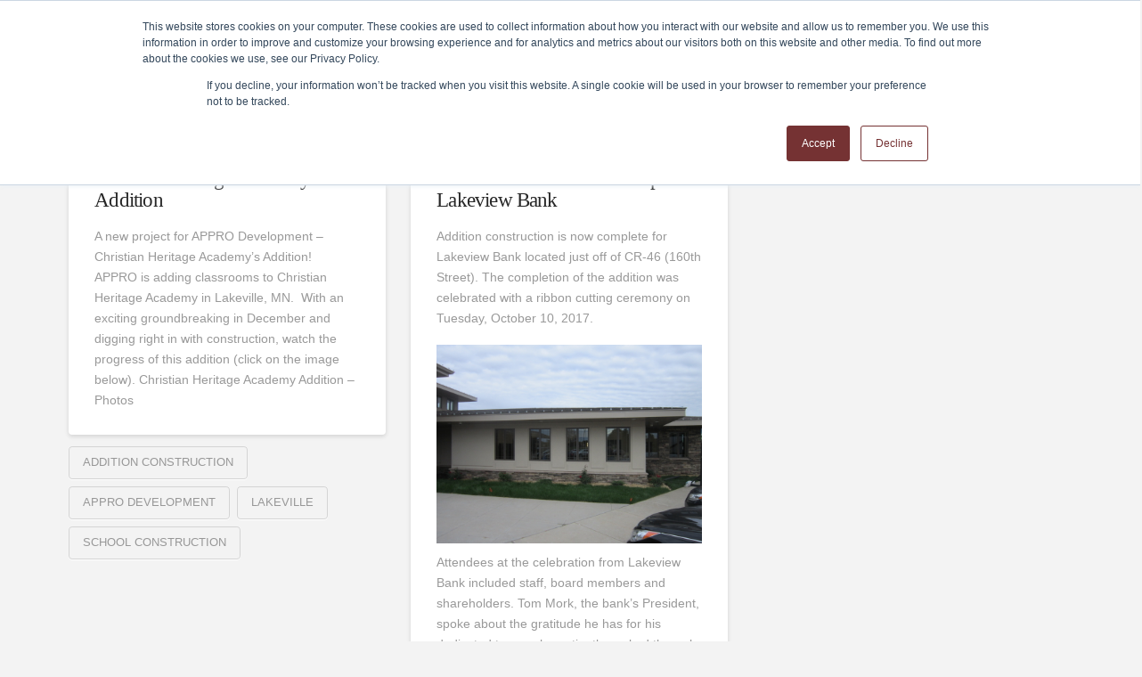

--- FILE ---
content_type: text/html; charset=UTF-8
request_url: https://approdevelopment.com/tag/addition-construction/
body_size: 25025
content:
<!DOCTYPE html>
<html class="no-js" lang="en-US">
<head>
<!-- Debug: Bootstrap Inserted by WordPress Twitter Bootstrap CSS plugin v3.4.1-0 http://icwp.io/w/ -->
<link rel="stylesheet" type="text/css" href="https://approdevelopment.com/wp-content/plugins/wordpress-bootstrap-css/resources/bootstrap-3.4.1/css/bootstrap.css" />
<!-- / WordPress Twitter Bootstrap CSS Plugin from iControlWP. -->
<meta charset="UTF-8">
<meta name="viewport" content="width=device-width, initial-scale=1.0">
<link rel="pingback" href="https://approdevelopment.com/xmlrpc.php">
<meta name='robots' content='index, follow, max-image-preview:large, max-snippet:-1, max-video-preview:-1' />

	<!-- This site is optimized with the Yoast SEO plugin v26.8 - https://yoast.com/product/yoast-seo-wordpress/ -->
	<title>addition construction Archives - APPRO Development &amp; CERRON Properties</title>
<link data-rocket-preload as="style" href="https://fonts.googleapis.com/css?family=Lato%3A100%2C100i%2C200%2C200i%2C300%2C300i%2C400%2C400i%2C500%2C500i%2C600%2C600i%2C700%2C700i%2C800%2C800i%2C900%2C900i%7COpen%20Sans%3A100%2C100i%2C200%2C200i%2C300%2C300i%2C400%2C400i%2C500%2C500i%2C600%2C600i%2C700%2C700i%2C800%2C800i%2C900%2C900i%7CIndie%20Flower%3A100%2C100i%2C200%2C200i%2C300%2C300i%2C400%2C400i%2C500%2C500i%2C600%2C600i%2C700%2C700i%2C800%2C800i%2C900%2C900i%7COswald%3A100%2C100i%2C200%2C200i%2C300%2C300i%2C400%2C400i%2C500%2C500i%2C600%2C600i%2C700%2C700i%2C800%2C800i%2C900%2C900i&#038;display=swap" rel="preload">
<link href="https://fonts.googleapis.com/css?family=Lato%3A100%2C100i%2C200%2C200i%2C300%2C300i%2C400%2C400i%2C500%2C500i%2C600%2C600i%2C700%2C700i%2C800%2C800i%2C900%2C900i%7COpen%20Sans%3A100%2C100i%2C200%2C200i%2C300%2C300i%2C400%2C400i%2C500%2C500i%2C600%2C600i%2C700%2C700i%2C800%2C800i%2C900%2C900i%7CIndie%20Flower%3A100%2C100i%2C200%2C200i%2C300%2C300i%2C400%2C400i%2C500%2C500i%2C600%2C600i%2C700%2C700i%2C800%2C800i%2C900%2C900i%7COswald%3A100%2C100i%2C200%2C200i%2C300%2C300i%2C400%2C400i%2C500%2C500i%2C600%2C600i%2C700%2C700i%2C800%2C800i%2C900%2C900i&#038;display=swap" media="print" onload="this.media=&#039;all&#039;" rel="stylesheet">
<noscript data-wpr-hosted-gf-parameters=""><link rel="stylesheet" href="https://fonts.googleapis.com/css?family=Lato%3A100%2C100i%2C200%2C200i%2C300%2C300i%2C400%2C400i%2C500%2C500i%2C600%2C600i%2C700%2C700i%2C800%2C800i%2C900%2C900i%7COpen%20Sans%3A100%2C100i%2C200%2C200i%2C300%2C300i%2C400%2C400i%2C500%2C500i%2C600%2C600i%2C700%2C700i%2C800%2C800i%2C900%2C900i%7CIndie%20Flower%3A100%2C100i%2C200%2C200i%2C300%2C300i%2C400%2C400i%2C500%2C500i%2C600%2C600i%2C700%2C700i%2C800%2C800i%2C900%2C900i%7COswald%3A100%2C100i%2C200%2C200i%2C300%2C300i%2C400%2C400i%2C500%2C500i%2C600%2C600i%2C700%2C700i%2C800%2C800i%2C900%2C900i&#038;display=swap"></noscript>
	<link rel="canonical" href="https://approdevelopment.com/tag/addition-construction/" />
	<meta property="og:locale" content="en_US" />
	<meta property="og:type" content="article" />
	<meta property="og:title" content="addition construction Archives - APPRO Development &amp; CERRON Properties" />
	<meta property="og:url" content="https://approdevelopment.com/tag/addition-construction/" />
	<meta property="og:site_name" content="APPRO Development &amp; CERRON Properties" />
	<script type="application/ld+json" class="yoast-schema-graph">{"@context":"https://schema.org","@graph":[{"@type":"CollectionPage","@id":"https://approdevelopment.com/tag/addition-construction/","url":"https://approdevelopment.com/tag/addition-construction/","name":"addition construction Archives - APPRO Development &amp; CERRON Properties","isPartOf":{"@id":"https://approdevelopment.com/#website"},"primaryImageOfPage":{"@id":"https://approdevelopment.com/tag/addition-construction/#primaryimage"},"image":{"@id":"https://approdevelopment.com/tag/addition-construction/#primaryimage"},"thumbnailUrl":"https://approdevelopment.com/wp-content/uploads/2024/12/0038_DZ6_2675.jpg","inLanguage":"en-US"},{"@type":"ImageObject","inLanguage":"en-US","@id":"https://approdevelopment.com/tag/addition-construction/#primaryimage","url":"https://approdevelopment.com/wp-content/uploads/2024/12/0038_DZ6_2675.jpg","contentUrl":"https://approdevelopment.com/wp-content/uploads/2024/12/0038_DZ6_2675.jpg","width":1024,"height":680,"caption":"Christian Heritage Academy Addition"},{"@type":"WebSite","@id":"https://approdevelopment.com/#website","url":"https://approdevelopment.com/","name":"APPRO Development &amp; CERRON Properties","description":"APPRO Development &amp; CERRON Properties","potentialAction":[{"@type":"SearchAction","target":{"@type":"EntryPoint","urlTemplate":"https://approdevelopment.com/?s={search_term_string}"},"query-input":{"@type":"PropertyValueSpecification","valueRequired":true,"valueName":"search_term_string"}}],"inLanguage":"en-US"}]}</script>
	<!-- / Yoast SEO plugin. -->


<link rel='dns-prefetch' href='//platform-api.sharethis.com' />
<link href='https://fonts.gstatic.com' crossorigin rel='preconnect' />
<link rel="alternate" type="application/rss+xml" title="APPRO Development &amp; CERRON Properties &raquo; Feed" href="https://approdevelopment.com/feed/" />
<link rel="alternate" type="application/rss+xml" title="APPRO Development &amp; CERRON Properties &raquo; Comments Feed" href="https://approdevelopment.com/comments/feed/" />
<link rel="alternate" type="application/rss+xml" title="APPRO Development &amp; CERRON Properties &raquo; addition construction Tag Feed" href="https://approdevelopment.com/tag/addition-construction/feed/" />
<style id='wp-img-auto-sizes-contain-inline-css' type='text/css'>
img:is([sizes=auto i],[sizes^="auto," i]){contain-intrinsic-size:3000px 1500px}
/*# sourceURL=wp-img-auto-sizes-contain-inline-css */
</style>
<link rel='stylesheet' id='formidable-css' href='https://approdevelopment.com/wp-content/plugins/formidable/css/formidableforms.css?ver=1161415' type='text/css' media='all' />
<link rel='stylesheet' id='layerslider-css' href='https://approdevelopment.com/wp-content/plugins/LayerSlider/assets/static/layerslider/css/layerslider.css?ver=8.1.2' type='text/css' media='all' />
<style id='wp-emoji-styles-inline-css' type='text/css'>

	img.wp-smiley, img.emoji {
		display: inline !important;
		border: none !important;
		box-shadow: none !important;
		height: 1em !important;
		width: 1em !important;
		margin: 0 0.07em !important;
		vertical-align: -0.1em !important;
		background: none !important;
		padding: 0 !important;
	}
/*# sourceURL=wp-emoji-styles-inline-css */
</style>
<style id='wp-block-library-inline-css' type='text/css'>
:root{--wp-block-synced-color:#7a00df;--wp-block-synced-color--rgb:122,0,223;--wp-bound-block-color:var(--wp-block-synced-color);--wp-editor-canvas-background:#ddd;--wp-admin-theme-color:#007cba;--wp-admin-theme-color--rgb:0,124,186;--wp-admin-theme-color-darker-10:#006ba1;--wp-admin-theme-color-darker-10--rgb:0,107,160.5;--wp-admin-theme-color-darker-20:#005a87;--wp-admin-theme-color-darker-20--rgb:0,90,135;--wp-admin-border-width-focus:2px}@media (min-resolution:192dpi){:root{--wp-admin-border-width-focus:1.5px}}.wp-element-button{cursor:pointer}:root .has-very-light-gray-background-color{background-color:#eee}:root .has-very-dark-gray-background-color{background-color:#313131}:root .has-very-light-gray-color{color:#eee}:root .has-very-dark-gray-color{color:#313131}:root .has-vivid-green-cyan-to-vivid-cyan-blue-gradient-background{background:linear-gradient(135deg,#00d084,#0693e3)}:root .has-purple-crush-gradient-background{background:linear-gradient(135deg,#34e2e4,#4721fb 50%,#ab1dfe)}:root .has-hazy-dawn-gradient-background{background:linear-gradient(135deg,#faaca8,#dad0ec)}:root .has-subdued-olive-gradient-background{background:linear-gradient(135deg,#fafae1,#67a671)}:root .has-atomic-cream-gradient-background{background:linear-gradient(135deg,#fdd79a,#004a59)}:root .has-nightshade-gradient-background{background:linear-gradient(135deg,#330968,#31cdcf)}:root .has-midnight-gradient-background{background:linear-gradient(135deg,#020381,#2874fc)}:root{--wp--preset--font-size--normal:16px;--wp--preset--font-size--huge:42px}.has-regular-font-size{font-size:1em}.has-larger-font-size{font-size:2.625em}.has-normal-font-size{font-size:var(--wp--preset--font-size--normal)}.has-huge-font-size{font-size:var(--wp--preset--font-size--huge)}.has-text-align-center{text-align:center}.has-text-align-left{text-align:left}.has-text-align-right{text-align:right}.has-fit-text{white-space:nowrap!important}#end-resizable-editor-section{display:none}.aligncenter{clear:both}.items-justified-left{justify-content:flex-start}.items-justified-center{justify-content:center}.items-justified-right{justify-content:flex-end}.items-justified-space-between{justify-content:space-between}.screen-reader-text{border:0;clip-path:inset(50%);height:1px;margin:-1px;overflow:hidden;padding:0;position:absolute;width:1px;word-wrap:normal!important}.screen-reader-text:focus{background-color:#ddd;clip-path:none;color:#444;display:block;font-size:1em;height:auto;left:5px;line-height:normal;padding:15px 23px 14px;text-decoration:none;top:5px;width:auto;z-index:100000}html :where(.has-border-color){border-style:solid}html :where([style*=border-top-color]){border-top-style:solid}html :where([style*=border-right-color]){border-right-style:solid}html :where([style*=border-bottom-color]){border-bottom-style:solid}html :where([style*=border-left-color]){border-left-style:solid}html :where([style*=border-width]){border-style:solid}html :where([style*=border-top-width]){border-top-style:solid}html :where([style*=border-right-width]){border-right-style:solid}html :where([style*=border-bottom-width]){border-bottom-style:solid}html :where([style*=border-left-width]){border-left-style:solid}html :where(img[class*=wp-image-]){height:auto;max-width:100%}:where(figure){margin:0 0 1em}html :where(.is-position-sticky){--wp-admin--admin-bar--position-offset:var(--wp-admin--admin-bar--height,0px)}@media screen and (max-width:600px){html :where(.is-position-sticky){--wp-admin--admin-bar--position-offset:0px}}

/*# sourceURL=wp-block-library-inline-css */
</style><style id='global-styles-inline-css' type='text/css'>
:root{--wp--preset--aspect-ratio--square: 1;--wp--preset--aspect-ratio--4-3: 4/3;--wp--preset--aspect-ratio--3-4: 3/4;--wp--preset--aspect-ratio--3-2: 3/2;--wp--preset--aspect-ratio--2-3: 2/3;--wp--preset--aspect-ratio--16-9: 16/9;--wp--preset--aspect-ratio--9-16: 9/16;--wp--preset--color--black: #000000;--wp--preset--color--cyan-bluish-gray: #abb8c3;--wp--preset--color--white: #ffffff;--wp--preset--color--pale-pink: #f78da7;--wp--preset--color--vivid-red: #cf2e2e;--wp--preset--color--luminous-vivid-orange: #ff6900;--wp--preset--color--luminous-vivid-amber: #fcb900;--wp--preset--color--light-green-cyan: #7bdcb5;--wp--preset--color--vivid-green-cyan: #00d084;--wp--preset--color--pale-cyan-blue: #8ed1fc;--wp--preset--color--vivid-cyan-blue: #0693e3;--wp--preset--color--vivid-purple: #9b51e0;--wp--preset--gradient--vivid-cyan-blue-to-vivid-purple: linear-gradient(135deg,rgb(6,147,227) 0%,rgb(155,81,224) 100%);--wp--preset--gradient--light-green-cyan-to-vivid-green-cyan: linear-gradient(135deg,rgb(122,220,180) 0%,rgb(0,208,130) 100%);--wp--preset--gradient--luminous-vivid-amber-to-luminous-vivid-orange: linear-gradient(135deg,rgb(252,185,0) 0%,rgb(255,105,0) 100%);--wp--preset--gradient--luminous-vivid-orange-to-vivid-red: linear-gradient(135deg,rgb(255,105,0) 0%,rgb(207,46,46) 100%);--wp--preset--gradient--very-light-gray-to-cyan-bluish-gray: linear-gradient(135deg,rgb(238,238,238) 0%,rgb(169,184,195) 100%);--wp--preset--gradient--cool-to-warm-spectrum: linear-gradient(135deg,rgb(74,234,220) 0%,rgb(151,120,209) 20%,rgb(207,42,186) 40%,rgb(238,44,130) 60%,rgb(251,105,98) 80%,rgb(254,248,76) 100%);--wp--preset--gradient--blush-light-purple: linear-gradient(135deg,rgb(255,206,236) 0%,rgb(152,150,240) 100%);--wp--preset--gradient--blush-bordeaux: linear-gradient(135deg,rgb(254,205,165) 0%,rgb(254,45,45) 50%,rgb(107,0,62) 100%);--wp--preset--gradient--luminous-dusk: linear-gradient(135deg,rgb(255,203,112) 0%,rgb(199,81,192) 50%,rgb(65,88,208) 100%);--wp--preset--gradient--pale-ocean: linear-gradient(135deg,rgb(255,245,203) 0%,rgb(182,227,212) 50%,rgb(51,167,181) 100%);--wp--preset--gradient--electric-grass: linear-gradient(135deg,rgb(202,248,128) 0%,rgb(113,206,126) 100%);--wp--preset--gradient--midnight: linear-gradient(135deg,rgb(2,3,129) 0%,rgb(40,116,252) 100%);--wp--preset--font-size--small: 13px;--wp--preset--font-size--medium: 20px;--wp--preset--font-size--large: 36px;--wp--preset--font-size--x-large: 42px;--wp--preset--spacing--20: 0.44rem;--wp--preset--spacing--30: 0.67rem;--wp--preset--spacing--40: 1rem;--wp--preset--spacing--50: 1.5rem;--wp--preset--spacing--60: 2.25rem;--wp--preset--spacing--70: 3.38rem;--wp--preset--spacing--80: 5.06rem;--wp--preset--shadow--natural: 6px 6px 9px rgba(0, 0, 0, 0.2);--wp--preset--shadow--deep: 12px 12px 50px rgba(0, 0, 0, 0.4);--wp--preset--shadow--sharp: 6px 6px 0px rgba(0, 0, 0, 0.2);--wp--preset--shadow--outlined: 6px 6px 0px -3px rgb(255, 255, 255), 6px 6px rgb(0, 0, 0);--wp--preset--shadow--crisp: 6px 6px 0px rgb(0, 0, 0);}:where(.is-layout-flex){gap: 0.5em;}:where(.is-layout-grid){gap: 0.5em;}body .is-layout-flex{display: flex;}.is-layout-flex{flex-wrap: wrap;align-items: center;}.is-layout-flex > :is(*, div){margin: 0;}body .is-layout-grid{display: grid;}.is-layout-grid > :is(*, div){margin: 0;}:where(.wp-block-columns.is-layout-flex){gap: 2em;}:where(.wp-block-columns.is-layout-grid){gap: 2em;}:where(.wp-block-post-template.is-layout-flex){gap: 1.25em;}:where(.wp-block-post-template.is-layout-grid){gap: 1.25em;}.has-black-color{color: var(--wp--preset--color--black) !important;}.has-cyan-bluish-gray-color{color: var(--wp--preset--color--cyan-bluish-gray) !important;}.has-white-color{color: var(--wp--preset--color--white) !important;}.has-pale-pink-color{color: var(--wp--preset--color--pale-pink) !important;}.has-vivid-red-color{color: var(--wp--preset--color--vivid-red) !important;}.has-luminous-vivid-orange-color{color: var(--wp--preset--color--luminous-vivid-orange) !important;}.has-luminous-vivid-amber-color{color: var(--wp--preset--color--luminous-vivid-amber) !important;}.has-light-green-cyan-color{color: var(--wp--preset--color--light-green-cyan) !important;}.has-vivid-green-cyan-color{color: var(--wp--preset--color--vivid-green-cyan) !important;}.has-pale-cyan-blue-color{color: var(--wp--preset--color--pale-cyan-blue) !important;}.has-vivid-cyan-blue-color{color: var(--wp--preset--color--vivid-cyan-blue) !important;}.has-vivid-purple-color{color: var(--wp--preset--color--vivid-purple) !important;}.has-black-background-color{background-color: var(--wp--preset--color--black) !important;}.has-cyan-bluish-gray-background-color{background-color: var(--wp--preset--color--cyan-bluish-gray) !important;}.has-white-background-color{background-color: var(--wp--preset--color--white) !important;}.has-pale-pink-background-color{background-color: var(--wp--preset--color--pale-pink) !important;}.has-vivid-red-background-color{background-color: var(--wp--preset--color--vivid-red) !important;}.has-luminous-vivid-orange-background-color{background-color: var(--wp--preset--color--luminous-vivid-orange) !important;}.has-luminous-vivid-amber-background-color{background-color: var(--wp--preset--color--luminous-vivid-amber) !important;}.has-light-green-cyan-background-color{background-color: var(--wp--preset--color--light-green-cyan) !important;}.has-vivid-green-cyan-background-color{background-color: var(--wp--preset--color--vivid-green-cyan) !important;}.has-pale-cyan-blue-background-color{background-color: var(--wp--preset--color--pale-cyan-blue) !important;}.has-vivid-cyan-blue-background-color{background-color: var(--wp--preset--color--vivid-cyan-blue) !important;}.has-vivid-purple-background-color{background-color: var(--wp--preset--color--vivid-purple) !important;}.has-black-border-color{border-color: var(--wp--preset--color--black) !important;}.has-cyan-bluish-gray-border-color{border-color: var(--wp--preset--color--cyan-bluish-gray) !important;}.has-white-border-color{border-color: var(--wp--preset--color--white) !important;}.has-pale-pink-border-color{border-color: var(--wp--preset--color--pale-pink) !important;}.has-vivid-red-border-color{border-color: var(--wp--preset--color--vivid-red) !important;}.has-luminous-vivid-orange-border-color{border-color: var(--wp--preset--color--luminous-vivid-orange) !important;}.has-luminous-vivid-amber-border-color{border-color: var(--wp--preset--color--luminous-vivid-amber) !important;}.has-light-green-cyan-border-color{border-color: var(--wp--preset--color--light-green-cyan) !important;}.has-vivid-green-cyan-border-color{border-color: var(--wp--preset--color--vivid-green-cyan) !important;}.has-pale-cyan-blue-border-color{border-color: var(--wp--preset--color--pale-cyan-blue) !important;}.has-vivid-cyan-blue-border-color{border-color: var(--wp--preset--color--vivid-cyan-blue) !important;}.has-vivid-purple-border-color{border-color: var(--wp--preset--color--vivid-purple) !important;}.has-vivid-cyan-blue-to-vivid-purple-gradient-background{background: var(--wp--preset--gradient--vivid-cyan-blue-to-vivid-purple) !important;}.has-light-green-cyan-to-vivid-green-cyan-gradient-background{background: var(--wp--preset--gradient--light-green-cyan-to-vivid-green-cyan) !important;}.has-luminous-vivid-amber-to-luminous-vivid-orange-gradient-background{background: var(--wp--preset--gradient--luminous-vivid-amber-to-luminous-vivid-orange) !important;}.has-luminous-vivid-orange-to-vivid-red-gradient-background{background: var(--wp--preset--gradient--luminous-vivid-orange-to-vivid-red) !important;}.has-very-light-gray-to-cyan-bluish-gray-gradient-background{background: var(--wp--preset--gradient--very-light-gray-to-cyan-bluish-gray) !important;}.has-cool-to-warm-spectrum-gradient-background{background: var(--wp--preset--gradient--cool-to-warm-spectrum) !important;}.has-blush-light-purple-gradient-background{background: var(--wp--preset--gradient--blush-light-purple) !important;}.has-blush-bordeaux-gradient-background{background: var(--wp--preset--gradient--blush-bordeaux) !important;}.has-luminous-dusk-gradient-background{background: var(--wp--preset--gradient--luminous-dusk) !important;}.has-pale-ocean-gradient-background{background: var(--wp--preset--gradient--pale-ocean) !important;}.has-electric-grass-gradient-background{background: var(--wp--preset--gradient--electric-grass) !important;}.has-midnight-gradient-background{background: var(--wp--preset--gradient--midnight) !important;}.has-small-font-size{font-size: var(--wp--preset--font-size--small) !important;}.has-medium-font-size{font-size: var(--wp--preset--font-size--medium) !important;}.has-large-font-size{font-size: var(--wp--preset--font-size--large) !important;}.has-x-large-font-size{font-size: var(--wp--preset--font-size--x-large) !important;}
/*# sourceURL=global-styles-inline-css */
</style>

<style id='classic-theme-styles-inline-css' type='text/css'>
/*! This file is auto-generated */
.wp-block-button__link{color:#fff;background-color:#32373c;border-radius:9999px;box-shadow:none;text-decoration:none;padding:calc(.667em + 2px) calc(1.333em + 2px);font-size:1.125em}.wp-block-file__button{background:#32373c;color:#fff;text-decoration:none}
/*# sourceURL=/wp-includes/css/classic-themes.min.css */
</style>
<link rel='stylesheet' id='share-this-share-buttons-sticky-css' href='https://approdevelopment.com/wp-content/plugins/sharethis-share-buttons/css/mu-style.css?ver=1754786473' type='text/css' media='all' />
<link rel='stylesheet' id='search-filter-plugin-styles-css' href='https://approdevelopment.com/wp-content/plugins/search-filter-pro/public/assets/css/search-filter.min.css?ver=2.5.21' type='text/css' media='all' />
<link rel='stylesheet' id='x-stack-css' href='https://approdevelopment.com/wp-content/themes/pro/framework/dist/css/site/stacks/integrity-light.css?ver=6.7.11' type='text/css' media='all' />
<link rel='stylesheet' id='x-child-css' href='https://approdevelopment.com/wp-content/themes/pro-child/style.css?ver=6.7.11' type='text/css' media='all' />
<link rel='stylesheet' id='fancybox-css' href='https://approdevelopment.com/wp-content/plugins/easy-fancybox/fancybox/1.5.4/jquery.fancybox.min.css?ver=6.9' type='text/css' media='screen' />
<style id='fancybox-inline-css' type='text/css'>
#fancybox-outer{background:#fff}#fancybox-content{background:#fff;border-color:#fff;color:inherit;}#fancybox-title,#fancybox-title-float-main{color:#fff}
/*# sourceURL=fancybox-inline-css */
</style>
<link rel='stylesheet' id='the-grid-css' href='https://approdevelopment.com/wp-content/plugins/the-grid/frontend/assets/css/the-grid.min.css?ver=2.7.9.1' type='text/css' media='all' />
<style id='the-grid-inline-css' type='text/css'>
.tolb-holder{background:rgba(0,0,0,0.8)}.tolb-holder .tolb-close,.tolb-holder .tolb-title,.tolb-holder .tolb-counter,.tolb-holder .tolb-next i,.tolb-holder .tolb-prev i{color:#ffffff}.tolb-holder .tolb-load{border-color:rgba(255,255,255,0.2);border-left:3px solid #ffffff}
.to-heart-icon,.to-heart-icon svg,.to-post-like,.to-post-like .to-like-count{position:relative;display:inline-block}.to-post-like{width:auto;cursor:pointer;font-weight:400}.to-heart-icon{float:left;margin:0 4px 0 0}.to-heart-icon svg{overflow:visible;width:15px;height:14px}.to-heart-icon g{-webkit-transform:scale(1);transform:scale(1)}.to-heart-icon path{-webkit-transform:scale(1);transform:scale(1);transition:fill .4s ease,stroke .4s ease}.no-liked .to-heart-icon path{fill:#999;stroke:#999}.empty-heart .to-heart-icon path{fill:transparent!important;stroke:#999}.liked .to-heart-icon path,.to-heart-icon svg:hover path{fill:#ff6863!important;stroke:#ff6863!important}@keyframes heartBeat{0%{transform:scale(1)}20%{transform:scale(.8)}30%{transform:scale(.95)}45%{transform:scale(.75)}50%{transform:scale(.85)}100%{transform:scale(.9)}}@-webkit-keyframes heartBeat{0%,100%,50%{-webkit-transform:scale(1)}20%{-webkit-transform:scale(.8)}30%{-webkit-transform:scale(.95)}45%{-webkit-transform:scale(.75)}}.heart-pulse g{-webkit-animation-name:heartBeat;animation-name:heartBeat;-webkit-animation-duration:1s;animation-duration:1s;-webkit-animation-iteration-count:infinite;animation-iteration-count:infinite;-webkit-transform-origin:50% 50%;transform-origin:50% 50%}.to-post-like a{color:inherit!important;fill:inherit!important;stroke:inherit!important}
/*# sourceURL=the-grid-inline-css */
</style>
<style id='cs-inline-css' type='text/css'>
@media (min-width:1200px){.x-hide-xl{display:none !important;}}@media (min-width:979px) and (max-width:1199px){.x-hide-lg{display:none !important;}}@media (min-width:767px) and (max-width:978px){.x-hide-md{display:none !important;}}@media (min-width:480px) and (max-width:766px){.x-hide-sm{display:none !important;}}@media (max-width:479px){.x-hide-xs{display:none !important;}} a,h1 a:hover,h2 a:hover,h3 a:hover,h4 a:hover,h5 a:hover,h6 a:hover,.x-breadcrumb-wrap a:hover,.widget ul li a:hover,.widget ol li a:hover,.widget.widget_text ul li a,.widget.widget_text ol li a,.widget_nav_menu .current-menu-item > a,.x-accordion-heading .x-accordion-toggle:hover,.x-comment-author a:hover,.x-comment-time:hover,.x-recent-posts a:hover .h-recent-posts{color:rgb(117,50,51);}a:hover,.widget.widget_text ul li a:hover,.widget.widget_text ol li a:hover,.x-twitter-widget ul li a:hover{color:rgb(35,31,32);}.rev_slider_wrapper,a.x-img-thumbnail:hover,.x-slider-container.below,.page-template-template-blank-3-php .x-slider-container.above,.page-template-template-blank-6-php .x-slider-container.above{border-color:rgb(117,50,51);}.entry-thumb:before,.x-pagination span.current,.woocommerce-pagination span[aria-current],.flex-direction-nav a,.flex-control-nav a:hover,.flex-control-nav a.flex-active,.mejs-time-current,.x-dropcap,.x-skill-bar .bar,.x-pricing-column.featured h2,.h-comments-title small,.x-entry-share .x-share:hover,.x-highlight,.x-recent-posts .x-recent-posts-img:after{background-color:rgb(117,50,51);}.x-nav-tabs > .active > a,.x-nav-tabs > .active > a:hover{box-shadow:inset 0 3px 0 0 rgb(117,50,51);}.x-main{width:calc(72% - 2.463055%);}.x-sidebar{width:calc(100% - 2.463055% - 72%);}.x-comment-author,.x-comment-time,.comment-form-author label,.comment-form-email label,.comment-form-url label,.comment-form-rating label,.comment-form-comment label,.widget_calendar #wp-calendar caption,.widget.widget_rss li .rsswidget{font-family:Futura,"Trebuchet MS",Arial,sans-serif;font-weight:400;}.p-landmark-sub,.p-meta,input,button,select,textarea{font-family:93bf9710-27d4-41d5-a4b3-083528803e09;}.widget ul li a,.widget ol li a,.x-comment-time{color:#999999;}.widget_text ol li a,.widget_text ul li a{color:rgb(117,50,51);}.widget_text ol li a:hover,.widget_text ul li a:hover{color:rgb(35,31,32);}.comment-form-author label,.comment-form-email label,.comment-form-url label,.comment-form-rating label,.comment-form-comment label,.widget_calendar #wp-calendar th,.p-landmark-sub strong,.widget_tag_cloud .tagcloud a:hover,.widget_tag_cloud .tagcloud a:active,.entry-footer a:hover,.entry-footer a:active,.x-breadcrumbs .current,.x-comment-author,.x-comment-author a{color:#272727;}.widget_calendar #wp-calendar th{border-color:#272727;}.h-feature-headline span i{background-color:#272727;}@media (max-width:978.98px){}html{font-size:14px;}@media (min-width:479px){html{font-size:14px;}}@media (min-width:766px){html{font-size:14px;}}@media (min-width:978px){html{font-size:14px;}}@media (min-width:1199px){html{font-size:14px;}}body{font-style:normal;font-weight:400;color:#999999;background:#f3f3f3;}.w-b{font-weight:400 !important;}h1,h2,h3,h4,h5,h6,.h1,.h2,.h3,.h4,.h5,.h6,.x-text-headline{font-family:Futura,"Trebuchet MS",Arial,sans-serif;font-style:normal;font-weight:400;}h1,.h1{letter-spacing:-0.035em;}h2,.h2{letter-spacing:-0.035em;}h3,.h3{letter-spacing:-0.035em;}h4,.h4{letter-spacing:-0.035em;}h5,.h5{letter-spacing:-0.035em;}h6,.h6{letter-spacing:-0.035em;}.w-h{font-weight:400 !important;}.x-container.width{width:88%;}.x-container.max{max-width:1200px;}.x-bar-content.x-container.width{flex-basis:88%;}.x-main.full{float:none;clear:both;display:block;width:auto;}@media (max-width:978.98px){.x-main.full,.x-main.left,.x-main.right,.x-sidebar.left,.x-sidebar.right{float:none;display:block;width:auto !important;}}.entry-header,.entry-content{font-size:1rem;}body,input,button,select,textarea{font-family:93bf9710-27d4-41d5-a4b3-083528803e09;}h1,h2,h3,h4,h5,h6,.h1,.h2,.h3,.h4,.h5,.h6,h1 a,h2 a,h3 a,h4 a,h5 a,h6 a,.h1 a,.h2 a,.h3 a,.h4 a,.h5 a,.h6 a,blockquote{color:#272727;}.cfc-h-tx{color:#272727 !important;}.cfc-h-bd{border-color:#272727 !important;}.cfc-h-bg{background-color:#272727 !important;}.cfc-b-tx{color:#999999 !important;}.cfc-b-bd{border-color:#999999 !important;}.cfc-b-bg{background-color:#999999 !important;}.x-btn,.button,[type="submit"]{color:#ffffff;border-color:transparent;background-color:rgb(117,50,51);margin-bottom:0.25em;text-shadow:0 0.075em 0.075em rgba(0,0,0,0.5);box-shadow:0 0.25em 0 0 transparent,0 4px 9px rgba(0,0,0,0.75);border-radius:0.25em;}.x-btn:hover,.button:hover,[type="submit"]:hover{color:rgb(35,31,32);border-color:transparent;background-color:rgb(255,255,255);margin-bottom:0.25em;text-shadow:0 0.075em 0.075em rgba(0,0,0,0.5);box-shadow:0 0.25em 0 0 transparent,0 4px 9px rgba(0,0,0,0.75);}.x-btn.x-btn-real,.x-btn.x-btn-real:hover{margin-bottom:0.25em;text-shadow:0 0.075em 0.075em rgba(0,0,0,0.65);}.x-btn.x-btn-real{box-shadow:0 0.25em 0 0 transparent,0 4px 9px rgba(0,0,0,0.75);}.x-btn.x-btn-real:hover{box-shadow:0 0.25em 0 0 transparent,0 4px 9px rgba(0,0,0,0.75);}.x-btn.x-btn-flat,.x-btn.x-btn-flat:hover{margin-bottom:0;text-shadow:0 0.075em 0.075em rgba(0,0,0,0.65);box-shadow:none;}.x-btn.x-btn-transparent,.x-btn.x-btn-transparent:hover{margin-bottom:0;border-width:3px;text-shadow:none;text-transform:uppercase;background-color:transparent;box-shadow:none;}body .gform_wrapper .gfield_required{color:rgb(117,50,51);}body .gform_wrapper h2.gsection_title,body .gform_wrapper h3.gform_title,body .gform_wrapper .top_label .gfield_label,body .gform_wrapper .left_label .gfield_label,body .gform_wrapper .right_label .gfield_label{font-weight:400;}body .gform_wrapper h2.gsection_title{letter-spacing:-0.035em!important;}body .gform_wrapper h3.gform_title{letter-spacing:-0.035em!important;}body .gform_wrapper .top_label .gfield_label,body .gform_wrapper .left_label .gfield_label,body .gform_wrapper .right_label .gfield_label{color:#272727;}body .gform_wrapper .validation_message{font-weight:400;}.bg .mejs-container,.x-video .mejs-container{position:unset !important;} @font-face{font-family:'FontAwesomePro';font-style:normal;font-weight:900;font-display:block;src:url('https://approdevelopment.com/wp-content/themes/pro/cornerstone/assets/fonts/fa-solid-900.woff2?ver=6.7.2') format('woff2'),url('https://approdevelopment.com/wp-content/themes/pro/cornerstone/assets/fonts/fa-solid-900.ttf?ver=6.7.2') format('truetype');}[data-x-fa-pro-icon]{font-family:"FontAwesomePro" !important;}[data-x-fa-pro-icon]:before{content:attr(data-x-fa-pro-icon);}[data-x-icon],[data-x-icon-o],[data-x-icon-l],[data-x-icon-s],[data-x-icon-b],[data-x-icon-sr],[data-x-icon-ss],[data-x-icon-sl],[data-x-fa-pro-icon],[class*="cs-fa-"]{display:inline-flex;font-style:normal;font-weight:400;text-decoration:inherit;text-rendering:auto;-webkit-font-smoothing:antialiased;-moz-osx-font-smoothing:grayscale;}[data-x-icon].left,[data-x-icon-o].left,[data-x-icon-l].left,[data-x-icon-s].left,[data-x-icon-b].left,[data-x-icon-sr].left,[data-x-icon-ss].left,[data-x-icon-sl].left,[data-x-fa-pro-icon].left,[class*="cs-fa-"].left{margin-right:0.5em;}[data-x-icon].right,[data-x-icon-o].right,[data-x-icon-l].right,[data-x-icon-s].right,[data-x-icon-b].right,[data-x-icon-sr].right,[data-x-icon-ss].right,[data-x-icon-sl].right,[data-x-fa-pro-icon].right,[class*="cs-fa-"].right{margin-left:0.5em;}[data-x-icon]:before,[data-x-icon-o]:before,[data-x-icon-l]:before,[data-x-icon-s]:before,[data-x-icon-b]:before,[data-x-icon-sr]:before,[data-x-icon-ss]:before,[data-x-icon-sl]:before,[data-x-fa-pro-icon]:before,[class*="cs-fa-"]:before{line-height:1;}@font-face{font-family:'FontAwesome';font-style:normal;font-weight:900;font-display:block;src:url('https://approdevelopment.com/wp-content/themes/pro/cornerstone/assets/fonts/fa-solid-900.woff2?ver=6.7.2') format('woff2'),url('https://approdevelopment.com/wp-content/themes/pro/cornerstone/assets/fonts/fa-solid-900.ttf?ver=6.7.2') format('truetype');}[data-x-icon],[data-x-icon-s],[data-x-icon][class*="cs-fa-"]{font-family:"FontAwesome" !important;font-weight:900;}[data-x-icon]:before,[data-x-icon][class*="cs-fa-"]:before{content:attr(data-x-icon);}[data-x-icon-s]:before{content:attr(data-x-icon-s);}@font-face{font-family:'FontAwesomeRegular';font-style:normal;font-weight:400;font-display:block;src:url('https://approdevelopment.com/wp-content/themes/pro/cornerstone/assets/fonts/fa-regular-400.woff2?ver=6.7.2') format('woff2'),url('https://approdevelopment.com/wp-content/themes/pro/cornerstone/assets/fonts/fa-regular-400.ttf?ver=6.7.2') format('truetype');}@font-face{font-family:'FontAwesomePro';font-style:normal;font-weight:400;font-display:block;src:url('https://approdevelopment.com/wp-content/themes/pro/cornerstone/assets/fonts/fa-regular-400.woff2?ver=6.7.2') format('woff2'),url('https://approdevelopment.com/wp-content/themes/pro/cornerstone/assets/fonts/fa-regular-400.ttf?ver=6.7.2') format('truetype');}[data-x-icon-o]{font-family:"FontAwesomeRegular" !important;}[data-x-icon-o]:before{content:attr(data-x-icon-o);}@font-face{font-family:'FontAwesomeLight';font-style:normal;font-weight:300;font-display:block;src:url('https://approdevelopment.com/wp-content/themes/pro/cornerstone/assets/fonts/fa-light-300.woff2?ver=6.7.2') format('woff2'),url('https://approdevelopment.com/wp-content/themes/pro/cornerstone/assets/fonts/fa-light-300.ttf?ver=6.7.2') format('truetype');}@font-face{font-family:'FontAwesomePro';font-style:normal;font-weight:300;font-display:block;src:url('https://approdevelopment.com/wp-content/themes/pro/cornerstone/assets/fonts/fa-light-300.woff2?ver=6.7.2') format('woff2'),url('https://approdevelopment.com/wp-content/themes/pro/cornerstone/assets/fonts/fa-light-300.ttf?ver=6.7.2') format('truetype');}[data-x-icon-l]{font-family:"FontAwesomeLight" !important;font-weight:300;}[data-x-icon-l]:before{content:attr(data-x-icon-l);}@font-face{font-family:'FontAwesomeBrands';font-style:normal;font-weight:normal;font-display:block;src:url('https://approdevelopment.com/wp-content/themes/pro/cornerstone/assets/fonts/fa-brands-400.woff2?ver=6.7.2') format('woff2'),url('https://approdevelopment.com/wp-content/themes/pro/cornerstone/assets/fonts/fa-brands-400.ttf?ver=6.7.2') format('truetype');}[data-x-icon-b]{font-family:"FontAwesomeBrands" !important;}[data-x-icon-b]:before{content:attr(data-x-icon-b);}.widget.widget_rss li .rsswidget:before{content:"\f35d";padding-right:0.4em;font-family:"FontAwesome";} .mriz-0.x-bar{height:2.91em;background-color:rgb(35,31,32);z-index:9999;}.mriz-0 .x-bar-content{justify-content:flex-start;height:2.91em;}.mriz-0.x-bar-space{height:2.91em;}.mriz-1.x-bar{border-top-width:0;border-right-width:0;border-bottom-width:0;border-left-width:0;font-size:16px;box-shadow:0em 0.15em 2em rgba(0,0,0,0.15);}.mriz-1 .x-bar-content{display:flex;flex-direction:row;align-items:center;flex-grow:0;flex-shrink:1;flex-basis:100%;}.mriz-1.x-bar-outer-spacers:after,.mriz-1.x-bar-outer-spacers:before{flex-basis:2em;width:2em!important;height:2em;}.mriz-1.x-bar-space{font-size:16px;}.mriz-2.x-bar{height:4.62em;background-color:rgb(228,220,202);z-index:9998;}.mriz-2 .x-bar-content{justify-content:space-between;height:4.62em;}.mriz-2.x-bar-space{height:4.62em;}.mriz-3.x-bar-container{display:flex;flex-direction:row;align-items:center;flex-basis:auto;border-top-width:0;border-right-width:0;border-bottom-width:0;border-left-width:0;font-size:1em;z-index:1;}.mriz-4.x-bar-container{justify-content:flex-start;flex-grow:1;flex-shrink:0;}.mriz-5.x-bar-container{justify-content:space-between;flex-grow:0;flex-shrink:1;}.mriz-6{border-top-width:0;border-right-width:0;border-bottom-width:0;border-left-width:0;font-size:1em;color:rgb(228,220,202);}.mriz-7.x-text{border-top-width:0;border-right-width:0;border-bottom-width:0;border-left-width:0;padding-top:0em;padding-right:1em;padding-bottom:0em;padding-left:1em;font-family:ba1478b5-8d8c-42a8-96dc-08fd235b2001;font-size:0.653em;font-style:normal;font-weight:400;line-height:1.4;letter-spacing:0.095em;text-transform:uppercase;color:rgb(228,220,202);}.mriz-7.x-text > :first-child{margin-top:0;}.mriz-7.x-text > :last-child{margin-bottom:0;}.mriz-8.x-anchor {width:1.7em;height:1.7em;font-size:1.1em;background-color:rgb(228,220,202);}.mriz-8.x-anchor:hover,.mriz-8.x-anchor[class*="active"],[data-x-effect-provider*="colors"]:hover .mriz-8.x-anchor {background-color:rgba(255,255,255,1);}.mriz-8.x-anchor .x-graphic-icon {font-size:1em;}.mriz-8.x-anchor:hover .x-graphic-icon,.mriz-8.x-anchor[class*="active"] .x-graphic-icon,[data-x-effect-provider*="colors"]:hover .mriz-8.x-anchor .x-graphic-icon {color:rgb(117,50,51);}.mriz-a.x-anchor {border-top-width:0;border-right-width:0;border-bottom-width:0;border-left-width:0;}.mriz-a.x-anchor .x-anchor-content {display:flex;flex-direction:row;align-items:center;}.mriz-b.x-anchor {border-top-left-radius:100em;border-top-right-radius:100em;border-bottom-right-radius:100em;border-bottom-left-radius:100em;box-shadow:0em 0.15em 0.65em 0em rgba(0,0,0,0.25);}.mriz-b.x-anchor .x-graphic {margin-top:5px;margin-right:5px;margin-bottom:5px;margin-left:5px;}.mriz-b.x-anchor .x-graphic-icon {width:auto;color:rgba(0,0,0,1);border-top-width:0;border-right-width:0;border-bottom-width:0;border-left-width:0;background-color:transparent;}.mriz-c.x-anchor .x-anchor-content {justify-content:center;}.mriz-d.x-anchor {margin-top:0em;margin-right:0em;margin-bottom:0em;margin-left:.5em;}.mriz-e.x-anchor {background-color:transparent;}.mriz-e.x-anchor .x-anchor-text {margin-top:5px;margin-bottom:5px;}.mriz-e.x-anchor .x-anchor-text-primary {font-style:normal;line-height:1;color:rgba(0,0,0,1);}.mriz-e.x-anchor .x-anchor-sub-indicator {margin-top:5px;margin-right:5px;margin-bottom:5px;margin-left:5px;font-size:1em;color:rgba(0,0,0,1);}.mriz-e.x-anchor:hover .x-anchor-sub-indicator,.mriz-e.x-anchor[class*="active"] .x-anchor-sub-indicator,[data-x-effect-provider*="colors"]:hover .mriz-e.x-anchor .x-anchor-sub-indicator {color:rgba(0,0,0,0.5);}.mriz-f.x-anchor {font-size:1em;}.mriz-g.x-anchor .x-anchor-content {padding-top:0.75em;padding-bottom:0.75em;}.mriz-h.x-anchor .x-anchor-content {padding-right:0em;padding-left:0em;}.mriz-h.x-anchor .x-anchor-text {margin-right:15px;margin-left:15px;}.mriz-i.x-anchor:hover,.mriz-i.x-anchor[class*="active"],[data-x-effect-provider*="colors"]:hover .mriz-i.x-anchor {background-color:rgb(117,50,51);}.mriz-i.x-anchor .x-anchor-text-primary {font-size:0.854em;text-transform:uppercase;}.mriz-j.x-anchor .x-anchor-text-primary {font-family:ba1478b5-8d8c-42a8-96dc-08fd235b2001;font-weight:400;}.mriz-j.x-anchor:hover .x-anchor-text-primary,.mriz-j.x-anchor[class*="active"] .x-anchor-text-primary,[data-x-effect-provider*="colors"]:hover .mriz-j.x-anchor .x-anchor-text-primary {color:rgb(255,255,255);}.mriz-k.x-anchor .x-anchor-content {justify-content:flex-start;}.mriz-k.x-anchor:hover,.mriz-k.x-anchor[class*="active"],[data-x-effect-provider*="colors"]:hover .mriz-k.x-anchor {background-color:rgb(128,130,130);}.mriz-k.x-anchor .x-anchor-text-primary {font-size:0.787em;}.mriz-l.x-anchor .x-anchor-content {padding-right:0.75em;padding-left:0.75em;}.mriz-l.x-anchor .x-anchor-text {margin-right:auto;margin-left:5px;}.mriz-m.x-anchor .x-anchor-content {padding-top:0.29800000000000004em;padding-right:0.29800000000000004em;padding-bottom:0.29800000000000004em;padding-left:0.29800000000000004em;}.mriz-m.x-anchor .x-anchor-text {margin-right:6px;margin-left:6px;}.mriz-n.x-anchor {width:2.75em;height:2.75em;background-color:rgba(255,255,255,1);}.mriz-n.x-anchor .x-graphic-icon {font-size:1.25em;}.mriz-n.x-anchor:hover .x-graphic-icon,.mriz-n.x-anchor[class*="active"] .x-graphic-icon,[data-x-effect-provider*="colors"]:hover .mriz-n.x-anchor .x-graphic-icon {color:rgba(0,0,0,0.5);}.mriz-n.x-anchor .x-toggle {color:rgba(0,0,0,1);}.mriz-n.x-anchor:hover .x-toggle,.mriz-n.x-anchor[class*="active"] .x-toggle,[data-x-effect-provider*="colors"]:hover .mriz-n.x-anchor .x-toggle {color:rgba(0,0,0,0.5);}.mriz-n.x-anchor .x-toggle-burger {width:12em;margin-top:3.25em;margin-right:0;margin-bottom:3.25em;margin-left:0;font-size:0.1em;}.mriz-n.x-anchor .x-toggle-burger-bun-t {transform:translate3d(0,calc(3.25em * -1),0);}.mriz-n.x-anchor .x-toggle-burger-bun-b {transform:translate3d(0,3.25em,0);}.mriz-o.x-anchor .x-anchor-text-primary {font-family:inherit;font-size:1em;font-weight:400;}.mriz-o.x-anchor:hover .x-anchor-text-primary,.mriz-o.x-anchor[class*="active"] .x-anchor-text-primary,[data-x-effect-provider*="colors"]:hover .mriz-o.x-anchor .x-anchor-text-primary {color:rgba(0,0,0,0.5);}.mriz-p.x-image{font-size:1em;border-top-width:0;border-right-width:0;border-bottom-width:0;border-left-width:0;padding-top:42px;padding-right:19px;padding-bottom:19px;padding-left:19px;background-color:rgb(35,31,32);}.mriz-p.x-image img{width:100%;aspect-ratio:auto;}.mriz-q.x-image{width:200px;}.mriz-r.x-image{width:190px;}.mriz-s{font-size:1em;}.mriz-t{display:flex;flex-direction:row;align-items:stretch;align-self:stretch;flex-grow:0;flex-basis:auto;}.mriz-t > li,.mriz-t > li > a{flex-grow:0;flex-shrink:1;flex-basis:auto;}.mriz-u{justify-content:space-around;flex-shrink:0;}.mriz-v{justify-content:center;flex-shrink:1;}.mriz-w [data-x-toggle-collapse]{transition-duration:300ms;transition-timing-function:cubic-bezier(0.400,0.000,0.200,1.000);}.mriz-x .x-dropdown {width:14em;font-size:16px;border-top-width:0;border-right-width:0;border-bottom-width:0;border-left-width:0;background-color:#ffffff;box-shadow:0em 0.15em 2em 0em rgba(0,0,0,0.15);transition-duration:500ms,500ms,0s;transition-timing-function:cubic-bezier(0.400,0.000,0.200,1.000);}.mriz-x .x-dropdown:not(.x-active) {transition-delay:0s,0s,500ms;}.mriz-y{font-size:16px;transition-duration:500ms;}.mriz-y .x-off-canvas-bg{background-color:rgba(0,0,0,0.75);transition-duration:500ms;transition-timing-function:cubic-bezier(0.400,0.000,0.200,1.000);}.mriz-y .x-off-canvas-close{width:calc(1em * 2);height:calc(1em * 2);font-size:1.5em;color:rgba(0,0,0,0.5);transition-duration:0.3s,500ms,500ms;transition-timing-function:ease-in-out,cubic-bezier(0.400,0.000,0.200,1.000),cubic-bezier(0.400,0.000,0.200,1.000);}.mriz-y .x-off-canvas-close:focus,.mriz-y .x-off-canvas-close:hover{color:rgba(0,0,0,1);}.mriz-y .x-off-canvas-content{max-width:24em;padding-top:calc(1.5em * 2);padding-right:calc(1.5em * 2);padding-bottom:calc(1.5em * 2);padding-left:calc(1.5em * 2);border-top-width:0;border-right-width:0;border-bottom-width:0;border-left-width:0;background-color:#ffffff;box-shadow:0em 0em 2em 0em rgba(0,0,0,0.25);transition-duration:500ms;transition-timing-function:cubic-bezier(0.400,0.000,0.200,1.000);}  .mrog-0.x-bar{height:50em;box-shadow:0em 0.15em 2em 0em rgba(0,0,0,0.15);}.mrog-0 .x-bar-content{height:50em;}.mrog-0.x-bar-outer-spacers:after,.mrog-0.x-bar-outer-spacers:before{flex-basis:0em;width:0em!important;height:0em;}.mrog-1.x-bar{border-top-width:0;border-right-width:0;border-bottom-width:0;border-left-width:0;}.mrog-1 .x-bar-content{flex-direction:row;justify-content:space-between;align-items:center;}.mrog-2.x-bar{font-size:16px;z-index:9999;}.mrog-2 .x-bar-content{display:flex;flex-grow:0;flex-shrink:1;flex-basis:100%;}.mrog-2.x-bar-space{font-size:16px;}.mrog-3.x-bar{background-color:rgb(35,31,32);}.mrog-4.x-bar{height:37em;border-top-width:3px;border-right-width:0px;border-bottom-width:0px;border-left-width:0px;border-top-style:none;border-right-style:solid;border-bottom-style:solid;border-left-style:solid;border-top-color:rgb(228,220,202);border-right-color:transparent;border-bottom-color:transparent;border-left-color:transparent;}.mrog-4 .x-bar-content{flex-direction:column;justify-content:center;align-items:stretch;height:37em;}.mrog-4.x-bar-outer-spacers:after,.mrog-4.x-bar-outer-spacers:before{flex-basis:1.82em;width:1.82em!important;height:1.82em;}.mrog-5.x-bar{box-shadow:0em 0.15em 2em rgba(0,0,0,0.15);}.mrog-6.x-bar{height:6em;background-color:rgb(0,0,0);}.mrog-6 .x-bar-content{height:6em;}.mrog-6.x-bar-outer-spacers:after,.mrog-6.x-bar-outer-spacers:before{flex-basis:2em;width:2em!important;height:2em;}.mrog-7.x-bar-container{display:flex;align-items:flex-start;border-top-width:0;border-right-width:0;border-bottom-width:0;border-left-width:0;font-size:1em;}.mrog-8.x-bar-container{flex-direction:row;z-index:auto;}.mrog-9.x-bar-container{justify-content:flex-start;}.mrog-a.x-bar-container{flex-wrap:wrap;align-content:flex-start;}.mrog-b.x-bar-container{flex-grow:1;flex-shrink:0;}.mrog-c.x-bar-container{flex-basis:auto;}.mrog-e.x-bar-container{flex-direction:column;z-index:1;}.mrog-f.x-bar-container{flex-basis:0%;}.mrog-g.x-bar-container{padding-top:0em;padding-right:2.5em;padding-bottom:0em;padding-left:2.5em;}.mrog-h.x-bar-container{flex-grow:0;flex-shrink:1;}.mrog-i.x-bar-container{justify-content:center;}.mrog-j.x-row{overflow-x:hidden;overflow-y:hidden;z-index:auto;margin-right:auto;margin-left:auto;border-top-width:0;border-right-width:0;border-bottom-width:0;border-left-width:0;padding-top:1px;padding-right:1px;padding-bottom:1px;padding-left:1px;font-size:1em;}.mrog-j > .x-row-inner{flex-direction:row;justify-content:flex-start;align-items:stretch;align-content:stretch;margin-top:calc(((1rem / 2) + 1px) * -1);margin-right:calc(((1rem / 2) + 1px) * -1);margin-bottom:calc(((1rem / 2) + 1px) * -1);margin-left:calc(((1rem / 2) + 1px) * -1);}.mrog-j > .x-row-inner > *{margin-top:calc(1rem / 2);margin-bottom:calc(1rem / 2);margin-right:calc(1rem / 2);margin-left:calc(1rem / 2);}.mrog-k{--gap:1rem;}.mrog-l > .x-row-inner > *:nth-child(2n - 0) {flex-basis:calc(50% - clamp(0px,var(--gap),9999px));}.mrog-l > .x-row-inner > *:nth-child(2n - 1) {flex-basis:calc(50% - clamp(0px,var(--gap),9999px));}.mrog-m > .x-row-inner > *:nth-child(2n - 0) {flex-basis:calc(50% - clamp(0px,var(--gap),9999px));}.mrog-m > .x-row-inner > *:nth-child(2n - 1) {flex-basis:calc(50% - clamp(0px,var(--gap),9999px));}.mrog-n.x-col{z-index:1;border-top-width:0;border-right-width:0;border-bottom-width:0;border-left-width:0;font-size:1em;}.mrog-o.x-col{text-align:left;}.mrog-p{padding-top:80px;}.mrog-q{padding-right:0;padding-bottom:0;font-size:1em;}.mrog-r{padding-left:0;}.mrog-s{padding-top:2em;}.mrog-t{padding-top:0;padding-left:60px;}.mrog-u{padding-top:15px;}.mrog-v{padding-top:47px;}.mrog-w{padding-top:37px;}.mrog-x{padding-top:21px;}.mrog-y{padding-top:24px;}.mrog-z{padding-top:23px;}.mrog-10.x-image{font-size:1em;width:300px;border-top-width:0;border-right-width:0;border-bottom-width:0;border-left-width:0;background-color:transparent;}.mrog-10.x-image img{width:100%;aspect-ratio:auto;}.mrog-11.x-text{border-top-width:0;border-right-width:0;border-bottom-width:0;border-left-width:0;font-size:1em;}.mrog-11.x-text .x-text-content-text-primary{font-family:inherit;font-style:normal;font-weight:inherit;line-height:1.4;letter-spacing:0em;text-transform:none;}.mrog-13.x-text .x-text-content-text-primary{font-size:1em;}.mrog-14.x-text .x-text-content-text-primary{text-align:left;}.mrog-15.x-text .x-text-content-text-primary{color:rgb(228,220,202);}.mrog-16.x-text{width:20em;}.mrog-16.x-text .x-text-content-text{margin-right:50px;margin-left:0px;}.mrog-17.x-text .x-text-content-text{margin-top:0px;margin-bottom:0px;}.mrog-18.x-text .x-text-content-text-primary{color:rgb(255,255,255);}.mrog-19.x-text .x-text-content-text{margin-right:0px;margin-left:26px;}.mrog-19.x-text .x-text-content-text-primary{text-align:center;}.mrog-1a.x-text{width:100%;}.mrog-1a.x-text .x-text-content-text-primary{font-size:0.721em;}.mrog-1b.x-text{border-top-width:0;border-right-width:0;border-bottom-width:0;border-left-width:0;font-family:inherit;font-size:1em;font-style:normal;font-weight:inherit;line-height:1.4;letter-spacing:0em;text-transform:none;}.mrog-1b.x-text > :first-child{margin-top:0;}.mrog-1b.x-text > :last-child{margin-bottom:0;}.mrog-1c.x-text{color:rgba(0,0,0,1);}.mrog-1d.x-text{color:rgb(255,255,255);}@media screen and (max-width:1199px){.mrog-m > .x-row-inner > *:nth-child(1n - 0) {flex-basis:calc(100% - clamp(0px,var(--gap),9999px));}}@media screen and (max-width:978px){.mrog-l > .x-row-inner > *:nth-child(4n - 0) {flex-basis:calc(25% - clamp(0px,var(--gap),9999px));}.mrog-l > .x-row-inner > *:nth-child(4n - 1) {flex-basis:calc(25% - clamp(0px,var(--gap),9999px));}.mrog-l > .x-row-inner > *:nth-child(4n - 2) {flex-basis:calc(25% - clamp(0px,var(--gap),9999px));}.mrog-l > .x-row-inner > *:nth-child(4n - 3) {flex-basis:calc(25% - clamp(0px,var(--gap),9999px));}.mrog-m > .x-row-inner > *:nth-child(4n - 0) {flex-basis:calc(25% - clamp(0px,var(--gap),9999px));}.mrog-m > .x-row-inner > *:nth-child(4n - 1) {flex-basis:calc(25% - clamp(0px,var(--gap),9999px));}.mrog-m > .x-row-inner > *:nth-child(4n - 2) {flex-basis:calc(25% - clamp(0px,var(--gap),9999px));}.mrog-m > .x-row-inner > *:nth-child(4n - 3) {flex-basis:calc(25% - clamp(0px,var(--gap),9999px));}}@media screen and (max-width:766px){.mrog-l > .x-row-inner > *:nth-child(2n - 0) {flex-basis:calc(50% - clamp(0px,var(--gap),9999px));}.mrog-l > .x-row-inner > *:nth-child(2n - 1) {flex-basis:calc(50% - clamp(0px,var(--gap),9999px));}.mrog-m > .x-row-inner > *:nth-child(2n - 0) {flex-basis:calc(50% - clamp(0px,var(--gap),9999px));}.mrog-m > .x-row-inner > *:nth-child(2n - 1) {flex-basis:calc(50% - clamp(0px,var(--gap),9999px));}}@media screen and (max-width:479px){.mrog-l > .x-row-inner > *:nth-child(1n - 0) {flex-basis:calc(100% - clamp(0px,var(--gap),9999px));}.mrog-m > .x-row-inner > *:nth-child(1n - 0) {flex-basis:calc(100% - clamp(0px,var(--gap),9999px));}} .x-sidebar{display:none;}.x-main.left{float:none;display:block;width:auto;}.entry-featured{display:none;}
/*# sourceURL=cs-inline-css */
</style>
<script type="text/javascript" src="https://approdevelopment.com/wp-includes/js/jquery/jquery.min.js?ver=3.7.1" id="jquery-core-js"></script>
<script type="text/javascript" src="https://approdevelopment.com/wp-includes/js/jquery/jquery-migrate.min.js?ver=3.4.1" id="jquery-migrate-js"></script>
<script type="text/javascript" id="layerslider-utils-js-extra">
/* <![CDATA[ */
var LS_Meta = {"v":"8.1.2","fixGSAP":"1"};
//# sourceURL=layerslider-utils-js-extra
/* ]]> */
</script>
<script type="text/javascript" src="https://approdevelopment.com/wp-content/plugins/LayerSlider/assets/static/layerslider/js/layerslider.utils.js?ver=8.1.2" id="layerslider-utils-js"></script>
<script type="text/javascript" src="https://approdevelopment.com/wp-content/plugins/LayerSlider/assets/static/layerslider/js/layerslider.kreaturamedia.jquery.js?ver=8.1.2" id="layerslider-js"></script>
<script type="text/javascript" src="https://approdevelopment.com/wp-content/plugins/LayerSlider/assets/static/layerslider/js/layerslider.transitions.js?ver=8.1.2" id="layerslider-transitions-js"></script>
<script type="text/javascript" src="//approdevelopment.com/wp-content/plugins/revslider/sr6/assets/js/rbtools.min.js?ver=6.7.40" async id="tp-tools-js"></script>
<script type="text/javascript" src="//approdevelopment.com/wp-content/plugins/revslider/sr6/assets/js/rs6.min.js?ver=6.7.40" async id="revmin-js"></script>
<script type="text/javascript" src="//platform-api.sharethis.com/js/sharethis.js?ver=2.3.6#property=5f1373135806bd00192206c5&amp;product=inline-buttons&amp;source=sharethis-share-buttons-wordpress" id="share-this-share-buttons-mu-js"></script>
<script type="text/javascript" id="search-filter-plugin-build-js-extra">
/* <![CDATA[ */
var SF_LDATA = {"ajax_url":"https://approdevelopment.com/wp-admin/admin-ajax.php","home_url":"https://approdevelopment.com/","extensions":[]};
//# sourceURL=search-filter-plugin-build-js-extra
/* ]]> */
</script>
<script type="text/javascript" src="https://approdevelopment.com/wp-content/plugins/search-filter-pro/public/assets/js/search-filter-build.min.js?ver=2.5.21" id="search-filter-plugin-build-js"></script>
<script type="text/javascript" src="https://approdevelopment.com/wp-content/plugins/search-filter-pro/public/assets/js/chosen.jquery.min.js?ver=2.5.21" id="search-filter-plugin-chosen-js"></script>
<meta name="generator" content="Powered by LayerSlider 8.1.2 - Build Heros, Sliders, and Popups. Create Animations and Beautiful, Rich Web Content as Easy as Never Before on WordPress." />
<!-- LayerSlider updates and docs at: https://layerslider.com -->
<link rel="https://api.w.org/" href="https://approdevelopment.com/wp-json/" /><link rel="alternate" title="JSON" type="application/json" href="https://approdevelopment.com/wp-json/wp/v2/tags/1360" /><style>.cpm-map img{ max-width: none !important;box-shadow:none !important;}</style><meta name="generator" content="Powered by Slider Revolution 6.7.40 - responsive, Mobile-Friendly Slider Plugin for WordPress with comfortable drag and drop interface." />
<link rel="icon" href="https://approdevelopment.com/wp-content/uploads/2020/10/favicon-appro-cerron.png" sizes="32x32" />
<link rel="icon" href="https://approdevelopment.com/wp-content/uploads/2020/10/favicon-appro-cerron.png" sizes="192x192" />
<link rel="apple-touch-icon" href="https://approdevelopment.com/wp-content/uploads/2020/10/favicon-appro-cerron.png" />
<meta name="msapplication-TileImage" content="https://approdevelopment.com/wp-content/uploads/2020/10/favicon-appro-cerron.png" />
<script>function setREVStartSize(e){
			//window.requestAnimationFrame(function() {
				window.RSIW = window.RSIW===undefined ? window.innerWidth : window.RSIW;
				window.RSIH = window.RSIH===undefined ? window.innerHeight : window.RSIH;
				try {
					var pw = document.getElementById(e.c).parentNode.offsetWidth,
						newh;
					pw = pw===0 || isNaN(pw) || (e.l=="fullwidth" || e.layout=="fullwidth") ? window.RSIW : pw;
					e.tabw = e.tabw===undefined ? 0 : parseInt(e.tabw);
					e.thumbw = e.thumbw===undefined ? 0 : parseInt(e.thumbw);
					e.tabh = e.tabh===undefined ? 0 : parseInt(e.tabh);
					e.thumbh = e.thumbh===undefined ? 0 : parseInt(e.thumbh);
					e.tabhide = e.tabhide===undefined ? 0 : parseInt(e.tabhide);
					e.thumbhide = e.thumbhide===undefined ? 0 : parseInt(e.thumbhide);
					e.mh = e.mh===undefined || e.mh=="" || e.mh==="auto" ? 0 : parseInt(e.mh,0);
					if(e.layout==="fullscreen" || e.l==="fullscreen")
						newh = Math.max(e.mh,window.RSIH);
					else{
						e.gw = Array.isArray(e.gw) ? e.gw : [e.gw];
						for (var i in e.rl) if (e.gw[i]===undefined || e.gw[i]===0) e.gw[i] = e.gw[i-1];
						e.gh = e.el===undefined || e.el==="" || (Array.isArray(e.el) && e.el.length==0)? e.gh : e.el;
						e.gh = Array.isArray(e.gh) ? e.gh : [e.gh];
						for (var i in e.rl) if (e.gh[i]===undefined || e.gh[i]===0) e.gh[i] = e.gh[i-1];
											
						var nl = new Array(e.rl.length),
							ix = 0,
							sl;
						e.tabw = e.tabhide>=pw ? 0 : e.tabw;
						e.thumbw = e.thumbhide>=pw ? 0 : e.thumbw;
						e.tabh = e.tabhide>=pw ? 0 : e.tabh;
						e.thumbh = e.thumbhide>=pw ? 0 : e.thumbh;
						for (var i in e.rl) nl[i] = e.rl[i]<window.RSIW ? 0 : e.rl[i];
						sl = nl[0];
						for (var i in nl) if (sl>nl[i] && nl[i]>0) { sl = nl[i]; ix=i;}
						var m = pw>(e.gw[ix]+e.tabw+e.thumbw) ? 1 : (pw-(e.tabw+e.thumbw)) / (e.gw[ix]);
						newh =  (e.gh[ix] * m) + (e.tabh + e.thumbh);
					}
					var el = document.getElementById(e.c);
					if (el!==null && el) el.style.height = newh+"px";
					el = document.getElementById(e.c+"_wrapper");
					if (el!==null && el) {
						el.style.height = newh+"px";
						el.style.display = "block";
					}
				} catch(e){
					console.log("Failure at Presize of Slider:" + e)
				}
			//});
		  };</script>
		<style type="text/css" id="wp-custom-css">
			@font-face {
  font-family: "Better Letter";
  src: url("/wp-content/uploads/your-path/Better Letter_regular.woff") format("woff2"),
       url("https://approdevelopment.com/wp-content/uploads/2025/11/Better-Letter_regular.woff") format("woff");
  font-weight: 400;
  font-style: normal;
  font-display: swap;
}


h1, h2, h3, h4, h5, h6 {
	font-family: "Futura" !important;
}

.x-text {
	font-family: "Roboto" !important;
}

@font-face {
  font-family: Script Font; 
  src: url(https://approdevelopment.com/wp-content/uploads/2025/10/Royalty-Free.woff); 
}

.scriptfont h1 {
	font-family: "Better Letter" !important;
	/* tilt the font */
	display: inline-block;
  transform: rotate(-6deg);
  transform-origin: center center;
}

.x-anchor-button span {
		font-family: "Futura" !important;
	text-transform: uppercase;
}

.menu-item span {
			font-family: "Futura" !important;
}		</style>
		
<!-- Global site tag (gtag.js) - Google Analytics -->
<script async src="https://www.googletagmanager.com/gtag/js?id=G-5SL5F99Z4L"></script>
<script>
  window.dataLayer = window.dataLayer || [];
  function gtag(){dataLayer.push(arguments);}
  gtag('js', new Date());

  gtag('config', 'G-5SL5F99Z4L');
</script>

<link rel='stylesheet' id='rs-plugin-settings-css' href='//approdevelopment.com/wp-content/plugins/revslider/sr6/assets/css/rs6.css?ver=6.7.40' type='text/css' media='all' />
<style id='rs-plugin-settings-inline-css' type='text/css'>
#rs-demo-id {}
/*# sourceURL=rs-plugin-settings-inline-css */
</style>
<meta name="generator" content="WP Rocket 3.20.3" data-wpr-features="wpr_desktop" /></head>
<body class="archive tag tag-addition-construction tag-1360 wp-theme-pro wp-child-theme-pro-child x-integrity x-integrity-light x-child-theme-active x-full-width-layout-active x-full-width-active x-post-meta-disabled x-masonry-active x-archive-masonry-active pro-v6_7_11">

  
  
  <div data-rocket-location-hash="fe225d57f020f26fb96fee8905392e76" id="x-root" class="x-root">

    
    <div data-rocket-location-hash="288fb69d548b70d4a226c6015d1f651a" id="x-site" class="x-site site">

      <header data-rocket-location-hash="6b437274e97b6a64cda6274066c6c1fa" class="x-masthead" role="banner">
        <div class="x-bar x-bar-top x-bar-h x-bar-relative x-bar-outer-spacers x-hide-xs e35675-e1 mriz-0 mriz-1" data-x-bar="{&quot;id&quot;:&quot;e35675-e1&quot;,&quot;region&quot;:&quot;top&quot;,&quot;height&quot;:&quot;2.91em&quot;}"><div class="e35675-e1 x-bar-content"><div class="x-bar-container e35675-e2 mriz-3 mriz-4"><i class="x-icon e35675-e3 mriz-6" aria-hidden="true" data-x-icon-o="&#xf0e0;"></i><div class="x-text x-content e35675-e4 mriz-7"><p>office@approdevelopment.com</p></div><i class="x-icon e35675-e5 mriz-6" aria-hidden="true" data-x-icon-o="&#xf0e0;"></i><div class="x-text x-content e35675-e6 mriz-7"><p>info@cerron.com</p></div></div><div class="x-bar-container x-hide-sm x-hide-xs e35675-e7 mriz-3 mriz-5"><a class="x-anchor x-anchor-button has-graphic e35675-e8 mriz-8 mriz-9 mriz-a mriz-b mriz-c" tabindex="0" href="https://www.facebook.com/approandcerron/" target="_blank" rel="noopener noreferrer"><div class="x-anchor-content"><span class="x-graphic" aria-hidden="true"><i class="x-icon x-graphic-child x-graphic-icon x-graphic-primary" aria-hidden="true" data-x-icon-b="&#xf09a;"></i></span></div></a><a class="x-anchor x-anchor-button has-graphic e35675-e9 mriz-8 mriz-a mriz-b mriz-c mriz-d" tabindex="0" href="https://www.linkedin.com/company/appro-development-inc-and-cerron-properties-llc" target="_blank" rel="noopener noreferrer"><div class="x-anchor-content"><span class="x-graphic" aria-hidden="true"><i class="x-icon x-graphic-child x-graphic-icon x-graphic-primary" aria-hidden="true" data-x-icon-b="&#xf08c;"></i></span></div></a><a class="x-anchor x-anchor-button has-graphic e35675-e10 mriz-8 mriz-a mriz-b mriz-c mriz-d" tabindex="0" href="https://www.instagram.com/approandcerron/" target="_blank" rel="noopener noreferrer"><div class="x-anchor-content"><span class="x-graphic" aria-hidden="true"><i class="x-icon x-graphic-child x-graphic-icon x-graphic-primary" aria-hidden="true" data-x-icon-b="&#xf16d;"></i></span></div></a><a class="x-anchor x-anchor-button has-graphic e35675-e11 mriz-8 mriz-a mriz-b mriz-c mriz-d" tabindex="0" href="https://twitter.com/APPROandCERRON" target="_blank" rel="noopener noreferrer"><div class="x-anchor-content"><span class="x-graphic" aria-hidden="true"><i class="x-icon x-graphic-child x-graphic-icon x-graphic-primary" aria-hidden="true" data-x-icon-b="&#xf099;"></i></span></div></a><a class="x-anchor x-anchor-button has-graphic e35675-e12 mriz-8 mriz-a mriz-b mriz-c mriz-d" tabindex="0" href="http://blog.approdevelopment.com/rss.xml" target="_blank" rel="noopener noreferrer"><div class="x-anchor-content"><span class="x-graphic" aria-hidden="true"><i class="x-icon x-graphic-child x-graphic-icon x-graphic-primary" aria-hidden="true" data-x-icon-o="&#xf143;"></i></span></div></a><a class="x-anchor x-anchor-button has-graphic e35675-e13 mriz-8 mriz-a mriz-b mriz-c mriz-d" tabindex="0" href="https://www.youtube.com/channel/UC7P07q1qlBKq8sJd6gcQLBQ" target="_blank" rel="noopener noreferrer"><div class="x-anchor-content"><span class="x-graphic" aria-hidden="true"><i class="x-icon x-graphic-child x-graphic-icon x-graphic-primary" aria-hidden="true" data-x-icon-b="&#xf431;"></i></span></div></a><a class="x-anchor x-anchor-button has-graphic e35675-e14 mriz-8 mriz-a mriz-b mriz-c mriz-d" tabindex="0" href="https://goo.gl/maps/jZintWFHpSc2zFmX7" target="_blank" rel="noopener noreferrer"><div class="x-anchor-content"><span class="x-graphic" aria-hidden="true"><i class="x-icon x-graphic-child x-graphic-icon x-graphic-primary" aria-hidden="true" data-x-icon-o="&#xf5a0;"></i></span></div></a></div></div></div><div class="x-bar x-bar-top x-bar-h x-bar-relative x-bar-outer-spacers x-hide-lg x-hide-md x-hide-sm x-hide-xs e35675-e15 mriz-1 mriz-2" data-x-bar="{&quot;id&quot;:&quot;e35675-e15&quot;,&quot;region&quot;:&quot;top&quot;,&quot;height&quot;:&quot;4.62em&quot;}"><div class="e35675-e15 x-bar-content"><div class="x-bar-container e35675-e16 mriz-3 mriz-5"><a class="x-image e35675-e17 mriz-p mriz-q" href="https://approdevelopment.com"><img src="https://approdevelopment.com/wp-content/uploads/2013/03/dual_logo_400_offset2.png" width="400" height="150" alt="Image" loading="lazy"></a></div><div class="x-bar-container e35675-e18 mriz-3 mriz-5"><ul class="x-menu-first-level x-menu x-menu-inline e35675-e19 mriz-s mriz-t mriz-u mriz-x" data-x-hoverintent="{&quot;interval&quot;:50,&quot;timeout&quot;:500,&quot;sensitivity&quot;:9}"><li class="menu-item menu-item-type-post_type menu-item-object-page menu-item-home menu-item-35711" id="menu-item-35711"><a class="x-anchor x-anchor-menu-item mriz-9 mriz-a mriz-c mriz-e mriz-f mriz-g mriz-h mriz-i mriz-j" tabindex="0" href="https://approdevelopment.com/"><div class="x-anchor-content"><div class="x-anchor-text"><span class="x-anchor-text-primary">Home</span></div><i class="x-anchor-sub-indicator" data-x-skip-scroll="true" aria-hidden="true" data-x-icon-s="&#xf107;"></i></div></a></li><li class="menu-item menu-item-type-post_type menu-item-object-page menu-item-has-children menu-item-8310" id="menu-item-8310"><a class="x-anchor x-anchor-menu-item mriz-9 mriz-a mriz-c mriz-e mriz-f mriz-g mriz-h mriz-i mriz-j" tabindex="0" href="https://approdevelopment.com/design-build/"><div class="x-anchor-content"><div class="x-anchor-text"><span class="x-anchor-text-primary">Appro Design &#038; Build</span></div><i class="x-anchor-sub-indicator" data-x-skip-scroll="true" aria-hidden="true" data-x-icon-s="&#xf107;"></i></div></a><ul class="sub-menu x-dropdown" data-x-depth="0" data-x-stem data-x-stem-menu-top><li class="menu-item menu-item-type-post_type menu-item-object-page menu-item-8316" id="menu-item-8316"><a class="x-anchor x-anchor-menu-item mriz-9 mriz-a mriz-e mriz-f mriz-g mriz-j mriz-k mriz-l" tabindex="0" href="https://approdevelopment.com/design-build/current-projects/"><div class="x-anchor-content"><div class="x-anchor-text"><span class="x-anchor-text-primary" data-x-single-anim="x-slide-top">Current Projects</span></div><i class="x-anchor-sub-indicator" data-x-skip-scroll="true" aria-hidden="true" data-x-icon-s="&#xf107;"></i></div></a></li><li class="menu-item menu-item-type-post_type menu-item-object-page menu-item-8320" id="menu-item-8320"><a class="x-anchor x-anchor-menu-item mriz-9 mriz-a mriz-e mriz-f mriz-g mriz-j mriz-k mriz-l" tabindex="0" href="https://approdevelopment.com/design-build/land-development/"><div class="x-anchor-content"><div class="x-anchor-text"><span class="x-anchor-text-primary" data-x-single-anim="x-slide-top">Land Development</span></div><i class="x-anchor-sub-indicator" data-x-skip-scroll="true" aria-hidden="true" data-x-icon-s="&#xf107;"></i></div></a></li><li class="menu-item menu-item-type-post_type menu-item-object-page menu-item-8319" id="menu-item-8319"><a class="x-anchor x-anchor-menu-item mriz-9 mriz-a mriz-e mriz-f mriz-g mriz-j mriz-k mriz-l" tabindex="0" href="https://approdevelopment.com/design-build/design-build/"><div class="x-anchor-content"><div class="x-anchor-text"><span class="x-anchor-text-primary" data-x-single-anim="x-slide-top">Architectural Design &#038; Build</span></div><i class="x-anchor-sub-indicator" data-x-skip-scroll="true" aria-hidden="true" data-x-icon-s="&#xf107;"></i></div></a></li><li class="menu-item menu-item-type-post_type menu-item-object-page menu-item-8321" id="menu-item-8321"><a class="x-anchor x-anchor-menu-item mriz-9 mriz-a mriz-e mriz-f mriz-g mriz-j mriz-k mriz-l" tabindex="0" href="https://approdevelopment.com/design-build/general-contractor/"><div class="x-anchor-content"><div class="x-anchor-text"><span class="x-anchor-text-primary" data-x-single-anim="x-slide-top">General Contractor</span></div><i class="x-anchor-sub-indicator" data-x-skip-scroll="true" aria-hidden="true" data-x-icon-s="&#xf107;"></i></div></a></li><li class="menu-item menu-item-type-post_type menu-item-object-page menu-item-41537" id="menu-item-41537"><a class="x-anchor x-anchor-menu-item mriz-9 mriz-a mriz-e mriz-f mriz-g mriz-j mriz-k mriz-l" tabindex="0" href="https://approdevelopment.com/design-build/construction-management-services/"><div class="x-anchor-content"><div class="x-anchor-text"><span class="x-anchor-text-primary" data-x-single-anim="x-slide-top">Construction Managment Services</span></div><i class="x-anchor-sub-indicator" data-x-skip-scroll="true" aria-hidden="true" data-x-icon-s="&#xf107;"></i></div></a></li><li class="menu-item menu-item-type-post_type menu-item-object-page menu-item-8317" id="menu-item-8317"><a class="x-anchor x-anchor-menu-item mriz-9 mriz-a mriz-e mriz-f mriz-g mriz-j mriz-k mriz-l" tabindex="0" href="https://approdevelopment.com/design-build/completed-projects/"><div class="x-anchor-content"><div class="x-anchor-text"><span class="x-anchor-text-primary" data-x-single-anim="x-slide-top">Completed Construction Projects</span></div><i class="x-anchor-sub-indicator" data-x-skip-scroll="true" aria-hidden="true" data-x-icon-s="&#xf107;"></i></div></a></li></ul></li><li class="menu-item menu-item-type-post_type menu-item-object-page menu-item-has-children menu-item-8309" id="menu-item-8309"><a class="x-anchor x-anchor-menu-item mriz-9 mriz-a mriz-c mriz-e mriz-f mriz-g mriz-h mriz-i mriz-j" tabindex="0" href="https://approdevelopment.com/real-estate/"><div class="x-anchor-content"><div class="x-anchor-text"><span class="x-anchor-text-primary">Cerron Real Estate</span></div><i class="x-anchor-sub-indicator" data-x-skip-scroll="true" aria-hidden="true" data-x-icon-s="&#xf107;"></i></div></a><ul class="sub-menu x-dropdown" data-x-depth="0" data-x-stem data-x-stem-menu-top><li class="menu-item menu-item-type-post_type menu-item-object-page menu-item-8930" id="menu-item-8930"><a class="x-anchor x-anchor-menu-item mriz-9 mriz-a mriz-e mriz-f mriz-g mriz-j mriz-k mriz-l" tabindex="0" href="https://approdevelopment.com/property-search/"><div class="x-anchor-content"><div class="x-anchor-text"><span class="x-anchor-text-primary" data-x-single-anim="x-slide-top">Property Search</span></div><i class="x-anchor-sub-indicator" data-x-skip-scroll="true" aria-hidden="true" data-x-icon-s="&#xf107;"></i></div></a></li><li class="menu-item menu-item-type-post_type menu-item-object-page menu-item-8325" id="menu-item-8325"><a class="x-anchor x-anchor-menu-item mriz-9 mriz-a mriz-e mriz-f mriz-g mriz-j mriz-k mriz-l" tabindex="0" href="https://approdevelopment.com/real-estate/brokerage-services/"><div class="x-anchor-content"><div class="x-anchor-text"><span class="x-anchor-text-primary" data-x-single-anim="x-slide-top">Commercial Real Estate Broker Serving Lakeville, MN</span></div><i class="x-anchor-sub-indicator" data-x-skip-scroll="true" aria-hidden="true" data-x-icon-s="&#xf107;"></i></div></a></li><li class="menu-item menu-item-type-post_type menu-item-object-page menu-item-has-children menu-item-8328" id="menu-item-8328"><a class="x-anchor x-anchor-menu-item mriz-9 mriz-a mriz-e mriz-f mriz-g mriz-j mriz-k mriz-l" tabindex="0" href="https://approdevelopment.com/real-estate/real-estate-for-lease/"><div class="x-anchor-content"><div class="x-anchor-text"><span class="x-anchor-text-primary" data-x-single-anim="x-slide-top">Real Estate For Lease</span></div><i class="x-anchor-sub-indicator" data-x-skip-scroll="true" aria-hidden="true" data-x-icon-s="&#xf107;"></i></div></a><ul class="sub-menu x-dropdown" data-x-depth="1" data-x-stem><li class="menu-item menu-item-type-post_type menu-item-object-page menu-item-8345" id="menu-item-8345"><a class="x-anchor x-anchor-menu-item mriz-9 mriz-a mriz-e mriz-f mriz-g mriz-j mriz-k mriz-l" tabindex="0" href="https://approdevelopment.com/real-estate/real-estate-for-lease/industrial-real-estate-for-lease/"><div class="x-anchor-content"><div class="x-anchor-text"><span class="x-anchor-text-primary" data-x-single-anim="x-slide-top">Industrial Real Estate For Lease</span></div><i class="x-anchor-sub-indicator" data-x-skip-scroll="true" aria-hidden="true" data-x-icon-s="&#xf107;"></i></div></a></li><li class="menu-item menu-item-type-post_type menu-item-object-page menu-item-8346" id="menu-item-8346"><a class="x-anchor x-anchor-menu-item mriz-9 mriz-a mriz-e mriz-f mriz-g mriz-j mriz-k mriz-l" tabindex="0" href="https://approdevelopment.com/real-estate/real-estate-for-lease/office-real-estate-for-lease/"><div class="x-anchor-content"><div class="x-anchor-text"><span class="x-anchor-text-primary" data-x-single-anim="x-slide-top">Office Real Estate For Lease</span></div><i class="x-anchor-sub-indicator" data-x-skip-scroll="true" aria-hidden="true" data-x-icon-s="&#xf107;"></i></div></a></li><li class="menu-item menu-item-type-post_type menu-item-object-page menu-item-8347" id="menu-item-8347"><a class="x-anchor x-anchor-menu-item mriz-9 mriz-a mriz-e mriz-f mriz-g mriz-j mriz-k mriz-l" tabindex="0" href="https://approdevelopment.com/real-estate/real-estate-for-lease/retail-real-estate-for-lease/"><div class="x-anchor-content"><div class="x-anchor-text"><span class="x-anchor-text-primary" data-x-single-anim="x-slide-top">Retail Real Estate For Lease</span></div><i class="x-anchor-sub-indicator" data-x-skip-scroll="true" aria-hidden="true" data-x-icon-s="&#xf107;"></i></div></a></li></ul></li><li class="menu-item menu-item-type-post_type menu-item-object-page menu-item-has-children menu-item-8329" id="menu-item-8329"><a class="x-anchor x-anchor-menu-item mriz-9 mriz-a mriz-e mriz-f mriz-g mriz-j mriz-k mriz-l" tabindex="0" href="https://approdevelopment.com/real-estate/real-estate-for-sale/"><div class="x-anchor-content"><div class="x-anchor-text"><span class="x-anchor-text-primary" data-x-single-anim="x-slide-top">Real Estate For Sale</span></div><i class="x-anchor-sub-indicator" data-x-skip-scroll="true" aria-hidden="true" data-x-icon-s="&#xf107;"></i></div></a><ul class="sub-menu x-dropdown" data-x-depth="1" data-x-stem><li class="menu-item menu-item-type-post_type menu-item-object-page menu-item-8327" id="menu-item-8327"><a class="x-anchor x-anchor-menu-item mriz-9 mriz-a mriz-e mriz-f mriz-g mriz-j mriz-k mriz-l" tabindex="0" href="https://approdevelopment.com/real-estate/land-for-sale/"><div class="x-anchor-content"><div class="x-anchor-text"><span class="x-anchor-text-primary" data-x-single-anim="x-slide-top">Land For Sale</span></div><i class="x-anchor-sub-indicator" data-x-skip-scroll="true" aria-hidden="true" data-x-icon-s="&#xf107;"></i></div></a></li><li class="menu-item menu-item-type-post_type menu-item-object-page menu-item-8349" id="menu-item-8349"><a class="x-anchor x-anchor-menu-item mriz-9 mriz-a mriz-e mriz-f mriz-g mriz-j mriz-k mriz-l" tabindex="0" href="https://approdevelopment.com/real-estate/real-estate-for-sale/industrial-real-estate-for-sale/"><div class="x-anchor-content"><div class="x-anchor-text"><span class="x-anchor-text-primary" data-x-single-anim="x-slide-top">Industrial Real Estate For Sale</span></div><i class="x-anchor-sub-indicator" data-x-skip-scroll="true" aria-hidden="true" data-x-icon-s="&#xf107;"></i></div></a></li><li class="menu-item menu-item-type-post_type menu-item-object-page menu-item-8351" id="menu-item-8351"><a class="x-anchor x-anchor-menu-item mriz-9 mriz-a mriz-e mriz-f mriz-g mriz-j mriz-k mriz-l" tabindex="0" href="https://approdevelopment.com/real-estate/real-estate-for-sale/office-real-estate-for-sale/"><div class="x-anchor-content"><div class="x-anchor-text"><span class="x-anchor-text-primary" data-x-single-anim="x-slide-top">Office Real Estate For Sale</span></div><i class="x-anchor-sub-indicator" data-x-skip-scroll="true" aria-hidden="true" data-x-icon-s="&#xf107;"></i></div></a></li><li class="menu-item menu-item-type-post_type menu-item-object-page menu-item-8348" id="menu-item-8348"><a class="x-anchor x-anchor-menu-item mriz-9 mriz-a mriz-e mriz-f mriz-g mriz-j mriz-k mriz-l" tabindex="0" href="https://approdevelopment.com/real-estate/real-estate-for-sale/retail-real-estate-for-sale/"><div class="x-anchor-content"><div class="x-anchor-text"><span class="x-anchor-text-primary" data-x-single-anim="x-slide-top">Retail Real Estate For Sale</span></div><i class="x-anchor-sub-indicator" data-x-skip-scroll="true" aria-hidden="true" data-x-icon-s="&#xf107;"></i></div></a></li><li class="menu-item menu-item-type-post_type menu-item-object-page menu-item-12911" id="menu-item-12911"><a class="x-anchor x-anchor-menu-item mriz-9 mriz-a mriz-e mriz-f mriz-g mriz-j mriz-k mriz-l" tabindex="0" href="https://approdevelopment.com/real-estate/real-estate-for-sale/unique-special-use-properties-for-sale/"><div class="x-anchor-content"><div class="x-anchor-text"><span class="x-anchor-text-primary" data-x-single-anim="x-slide-top">Unique &#038; Special Use Properties For Sale</span></div><i class="x-anchor-sub-indicator" data-x-skip-scroll="true" aria-hidden="true" data-x-icon-s="&#xf107;"></i></div></a></li></ul></li><li class="menu-item menu-item-type-post_type menu-item-object-page menu-item-8326" id="menu-item-8326"><a class="x-anchor x-anchor-menu-item mriz-9 mriz-a mriz-e mriz-f mriz-g mriz-j mriz-k mriz-l" tabindex="0" href="https://approdevelopment.com/real-estate/investment-real-estate/"><div class="x-anchor-content"><div class="x-anchor-text"><span class="x-anchor-text-primary" data-x-single-anim="x-slide-top">MN Investment Real Estate For Sale</span></div><i class="x-anchor-sub-indicator" data-x-skip-scroll="true" aria-hidden="true" data-x-icon-s="&#xf107;"></i></div></a></li></ul></li><li class="menu-item menu-item-type-post_type menu-item-object-page menu-item-has-children menu-item-8308" id="menu-item-8308"><a class="x-anchor x-anchor-menu-item mriz-9 mriz-a mriz-c mriz-e mriz-f mriz-g mriz-h mriz-i mriz-j" tabindex="0" href="https://approdevelopment.com/services/"><div class="x-anchor-content"><div class="x-anchor-text"><span class="x-anchor-text-primary">Services</span></div><i class="x-anchor-sub-indicator" data-x-skip-scroll="true" aria-hidden="true" data-x-icon-s="&#xf107;"></i></div></a><ul class="sub-menu x-dropdown" data-x-depth="0" data-x-stem data-x-stem-menu-top><li class="menu-item menu-item-type-post_type menu-item-object-page menu-item-35728" id="menu-item-35728"><a class="x-anchor x-anchor-menu-item mriz-9 mriz-a mriz-e mriz-f mriz-g mriz-j mriz-k mriz-l" tabindex="0" href="https://approdevelopment.com/design-build/finance-resources/"><div class="x-anchor-content"><div class="x-anchor-text"><span class="x-anchor-text-primary" data-x-single-anim="x-slide-top">Finance Resources</span></div><i class="x-anchor-sub-indicator" data-x-skip-scroll="true" aria-hidden="true" data-x-icon-s="&#xf107;"></i></div></a></li><li class="menu-item menu-item-type-post_type menu-item-object-page menu-item-35729" id="menu-item-35729"><a class="x-anchor x-anchor-menu-item mriz-9 mriz-a mriz-e mriz-f mriz-g mriz-j mriz-k mriz-l" tabindex="0" href="https://approdevelopment.com/design-build/1031-tax-deferred-exchange/"><div class="x-anchor-content"><div class="x-anchor-text"><span class="x-anchor-text-primary" data-x-single-anim="x-slide-top">1031 Tax Deferred Exchange</span></div><i class="x-anchor-sub-indicator" data-x-skip-scroll="true" aria-hidden="true" data-x-icon-s="&#xf107;"></i></div></a></li><li class="menu-item menu-item-type-post_type menu-item-object-page menu-item-35730" id="menu-item-35730"><a class="x-anchor x-anchor-menu-item mriz-9 mriz-a mriz-e mriz-f mriz-g mriz-j mriz-k mriz-l" tabindex="0" href="https://approdevelopment.com/design-build/cost-segregation/"><div class="x-anchor-content"><div class="x-anchor-text"><span class="x-anchor-text-primary" data-x-single-anim="x-slide-top">Cost Segregation</span></div><i class="x-anchor-sub-indicator" data-x-skip-scroll="true" aria-hidden="true" data-x-icon-s="&#xf107;"></i></div></a></li></ul></li><li class="menu-item menu-item-type-post_type menu-item-object-page menu-item-has-children menu-item-8307" id="menu-item-8307"><a class="x-anchor x-anchor-menu-item mriz-9 mriz-a mriz-c mriz-e mriz-f mriz-g mriz-h mriz-i mriz-j" tabindex="0" href="https://approdevelopment.com/about-us/"><div class="x-anchor-content"><div class="x-anchor-text"><span class="x-anchor-text-primary">About Us</span></div><i class="x-anchor-sub-indicator" data-x-skip-scroll="true" aria-hidden="true" data-x-icon-s="&#xf107;"></i></div></a><ul class="sub-menu x-dropdown" data-x-depth="0" data-x-stem data-x-stem-menu-top><li class="menu-item menu-item-type-post_type menu-item-object-page menu-item-13069" id="menu-item-13069"><a class="x-anchor x-anchor-menu-item mriz-9 mriz-a mriz-e mriz-f mriz-g mriz-j mriz-k mriz-l" tabindex="0" href="https://approdevelopment.com/testimonials/"><div class="x-anchor-content"><div class="x-anchor-text"><span class="x-anchor-text-primary" data-x-single-anim="x-slide-top">Testimonials</span></div><i class="x-anchor-sub-indicator" data-x-skip-scroll="true" aria-hidden="true" data-x-icon-s="&#xf107;"></i></div></a></li><li class="menu-item menu-item-type-post_type menu-item-object-page menu-item-8344" id="menu-item-8344"><a class="x-anchor x-anchor-menu-item mriz-9 mriz-a mriz-e mriz-f mriz-g mriz-j mriz-k mriz-l" tabindex="0" href="https://approdevelopment.com/about-us/meet-the-team/"><div class="x-anchor-content"><div class="x-anchor-text"><span class="x-anchor-text-primary" data-x-single-anim="x-slide-top">Meet Our Team</span></div><i class="x-anchor-sub-indicator" data-x-skip-scroll="true" aria-hidden="true" data-x-icon-s="&#xf107;"></i></div></a></li><li class="menu-item menu-item-type-post_type menu-item-object-page menu-item-8343" id="menu-item-8343"><a class="x-anchor x-anchor-menu-item mriz-9 mriz-a mriz-e mriz-f mriz-g mriz-j mriz-k mriz-l" tabindex="0" href="https://approdevelopment.com/mission-statement/"><div class="x-anchor-content"><div class="x-anchor-text"><span class="x-anchor-text-primary" data-x-single-anim="x-slide-top">Mission, Vision, Values</span></div><i class="x-anchor-sub-indicator" data-x-skip-scroll="true" aria-hidden="true" data-x-icon-s="&#xf107;"></i></div></a></li><li class="menu-item menu-item-type-post_type menu-item-object-page menu-item-10274" id="menu-item-10274"><a class="x-anchor x-anchor-menu-item mriz-9 mriz-a mriz-e mriz-f mriz-g mriz-j mriz-k mriz-l" tabindex="0" href="https://approdevelopment.com/in-the-community/"><div class="x-anchor-content"><div class="x-anchor-text"><span class="x-anchor-text-primary" data-x-single-anim="x-slide-top">In the Community</span></div><i class="x-anchor-sub-indicator" data-x-skip-scroll="true" aria-hidden="true" data-x-icon-s="&#xf107;"></i></div></a></li><li class="menu-item menu-item-type-post_type menu-item-object-page menu-item-9237" id="menu-item-9237"><a class="x-anchor x-anchor-menu-item mriz-9 mriz-a mriz-e mriz-f mriz-g mriz-j mriz-k mriz-l" tabindex="0" href="https://approdevelopment.com/about-us/newsletter-archives/"><div class="x-anchor-content"><div class="x-anchor-text"><span class="x-anchor-text-primary" data-x-single-anim="x-slide-top">Property Solutions Newsletter</span></div><i class="x-anchor-sub-indicator" data-x-skip-scroll="true" aria-hidden="true" data-x-icon-s="&#xf107;"></i></div></a></li><li class="menu-item menu-item-type-post_type menu-item-object-page menu-item-8311" id="menu-item-8311"><a class="x-anchor x-anchor-menu-item mriz-9 mriz-a mriz-e mriz-f mriz-g mriz-j mriz-k mriz-l" tabindex="0" href="https://approdevelopment.com/design-build/safety-mission/"><div class="x-anchor-content"><div class="x-anchor-text"><span class="x-anchor-text-primary" data-x-single-anim="x-slide-top">Safety Mission</span></div><i class="x-anchor-sub-indicator" data-x-skip-scroll="true" aria-hidden="true" data-x-icon-s="&#xf107;"></i></div></a></li><li class="menu-item menu-item-type-post_type menu-item-object-page menu-item-39569" id="menu-item-39569"><a class="x-anchor x-anchor-menu-item mriz-9 mriz-a mriz-e mriz-f mriz-g mriz-j mriz-k mriz-l" tabindex="0" href="https://approdevelopment.com/about-us/careers/"><div class="x-anchor-content"><div class="x-anchor-text"><span class="x-anchor-text-primary" data-x-single-anim="x-slide-top">Careers</span></div><i class="x-anchor-sub-indicator" data-x-skip-scroll="true" aria-hidden="true" data-x-icon-s="&#xf107;"></i></div></a></li></ul></li><li class="menu-item menu-item-type-post_type menu-item-object-page menu-item-8306" id="menu-item-8306"><a class="x-anchor x-anchor-menu-item mriz-9 mriz-a mriz-c mriz-e mriz-f mriz-g mriz-h mriz-i mriz-j" tabindex="0" href="https://approdevelopment.com/contact-us/"><div class="x-anchor-content"><div class="x-anchor-text"><span class="x-anchor-text-primary">Contact Us</span></div><i class="x-anchor-sub-indicator" data-x-skip-scroll="true" aria-hidden="true" data-x-icon-s="&#xf107;"></i></div></a></li><li class="menu-item menu-item-type-post_type menu-item-object-page menu-item-has-children menu-item-8305" id="menu-item-8305"><a class="x-anchor x-anchor-menu-item mriz-9 mriz-a mriz-c mriz-e mriz-f mriz-g mriz-h mriz-i mriz-j" tabindex="0" href="https://approdevelopment.com/resources/"><div class="x-anchor-content"><div class="x-anchor-text"><span class="x-anchor-text-primary">Resources</span></div><i class="x-anchor-sub-indicator" data-x-skip-scroll="true" aria-hidden="true" data-x-icon-s="&#xf107;"></i></div></a><ul class="sub-menu x-dropdown" data-x-depth="0" data-x-stem data-x-stem-menu-top><li class="menu-item menu-item-type-post_type menu-item-object-page menu-item-9333" id="menu-item-9333"><a class="x-anchor x-anchor-menu-item mriz-9 mriz-a mriz-e mriz-f mriz-g mriz-j mriz-k mriz-l" tabindex="0" href="https://approdevelopment.com/mortgage-calculator/"><div class="x-anchor-content"><div class="x-anchor-text"><span class="x-anchor-text-primary" data-x-single-anim="x-slide-top">Mortgage Calculator</span></div><i class="x-anchor-sub-indicator" data-x-skip-scroll="true" aria-hidden="true" data-x-icon-s="&#xf107;"></i></div></a></li><li class="menu-item menu-item-type-post_type menu-item-object-page menu-item-9092" id="menu-item-9092"><a class="x-anchor x-anchor-menu-item mriz-9 mriz-a mriz-e mriz-f mriz-g mriz-j mriz-k mriz-l" tabindex="0" href="https://approdevelopment.com/space-calculator/"><div class="x-anchor-content"><div class="x-anchor-text"><span class="x-anchor-text-primary" data-x-single-anim="x-slide-top">Space Calculator</span></div><i class="x-anchor-sub-indicator" data-x-skip-scroll="true" aria-hidden="true" data-x-icon-s="&#xf107;"></i></div></a></li><li class="menu-item menu-item-type-post_type menu-item-object-page menu-item-10186" id="menu-item-10186"><a class="x-anchor x-anchor-menu-item mriz-9 mriz-a mriz-e mriz-f mriz-g mriz-j mriz-k mriz-l" tabindex="0" href="https://approdevelopment.com/services/lean-principles/"><div class="x-anchor-content"><div class="x-anchor-text"><span class="x-anchor-text-primary" data-x-single-anim="x-slide-top">Lean Principles</span></div><i class="x-anchor-sub-indicator" data-x-skip-scroll="true" aria-hidden="true" data-x-icon-s="&#xf107;"></i></div></a></li><li class="menu-item menu-item-type-post_type menu-item-object-page menu-item-8331" id="menu-item-8331"><a class="x-anchor x-anchor-menu-item mriz-9 mriz-a mriz-e mriz-f mriz-g mriz-j mriz-k mriz-l" tabindex="0" href="https://approdevelopment.com/design-build/finance-resources/"><div class="x-anchor-content"><div class="x-anchor-text"><span class="x-anchor-text-primary" data-x-single-anim="x-slide-top">Finance Resources</span></div><i class="x-anchor-sub-indicator" data-x-skip-scroll="true" aria-hidden="true" data-x-icon-s="&#xf107;"></i></div></a></li><li class="menu-item menu-item-type-post_type menu-item-object-page menu-item-8330" id="menu-item-8330"><a class="x-anchor x-anchor-menu-item mriz-9 mriz-a mriz-e mriz-f mriz-g mriz-j mriz-k mriz-l" tabindex="0" href="https://approdevelopment.com/design-build/1031-tax-deferred-exchange/"><div class="x-anchor-content"><div class="x-anchor-text"><span class="x-anchor-text-primary" data-x-single-anim="x-slide-top">1031 Tax Deferred Exchange</span></div><i class="x-anchor-sub-indicator" data-x-skip-scroll="true" aria-hidden="true" data-x-icon-s="&#xf107;"></i></div></a></li><li class="menu-item menu-item-type-post_type menu-item-object-page menu-item-8332" id="menu-item-8332"><a class="x-anchor x-anchor-menu-item mriz-9 mriz-a mriz-e mriz-f mriz-g mriz-j mriz-k mriz-l" tabindex="0" href="https://approdevelopment.com/design-build/cost-segregation/"><div class="x-anchor-content"><div class="x-anchor-text"><span class="x-anchor-text-primary" data-x-single-anim="x-slide-top">Cost Segregation</span></div><i class="x-anchor-sub-indicator" data-x-skip-scroll="true" aria-hidden="true" data-x-icon-s="&#xf107;"></i></div></a></li><li class="menu-item menu-item-type-post_type menu-item-object-page menu-item-8312" id="menu-item-8312"><a class="x-anchor x-anchor-menu-item mriz-9 mriz-a mriz-e mriz-f mriz-g mriz-j mriz-k mriz-l" tabindex="0" href="https://approdevelopment.com/design-build/subcontractor-info/"><div class="x-anchor-content"><div class="x-anchor-text"><span class="x-anchor-text-primary" data-x-single-anim="x-slide-top">Subcontractor Info</span></div><i class="x-anchor-sub-indicator" data-x-skip-scroll="true" aria-hidden="true" data-x-icon-s="&#xf107;"></i></div></a></li><li class="menu-item menu-item-type-custom menu-item-object-custom menu-item-has-children menu-item-36184" id="menu-item-36184"><a class="x-anchor x-anchor-menu-item mriz-9 mriz-a mriz-e mriz-f mriz-g mriz-j mriz-k mriz-l" tabindex="0" href="#"><div class="x-anchor-content"><div class="x-anchor-text"><span class="x-anchor-text-primary" data-x-single-anim="x-slide-top">Property Owner</span></div><i class="x-anchor-sub-indicator" data-x-skip-scroll="true" aria-hidden="true" data-x-icon-s="&#xf107;"></i></div></a><ul class="sub-menu x-dropdown" data-x-depth="1" data-x-stem><li class="menu-item menu-item-type-custom menu-item-object-custom menu-item-36185" id="menu-item-36185"><a class="x-anchor x-anchor-menu-item mriz-9 mriz-a mriz-e mriz-f mriz-g mriz-j mriz-k mriz-l" tabindex="0" href="#"><div class="x-anchor-content"><div class="x-anchor-text"><span class="x-anchor-text-primary" data-x-single-anim="x-slide-top">Building Maintenance Checklist</span></div><i class="x-anchor-sub-indicator" data-x-skip-scroll="true" aria-hidden="true" data-x-icon-s="&#xf107;"></i></div></a></li></ul></li></ul></li><li class="menu-item menu-item-type-custom menu-item-object-custom menu-item-42118" id="menu-item-42118"><a class="x-anchor x-anchor-menu-item mriz-9 mriz-a mriz-c mriz-e mriz-f mriz-g mriz-h mriz-i mriz-j" tabindex="0" href="http://blog.approdevelopment.com/"><div class="x-anchor-content"><div class="x-anchor-text"><span class="x-anchor-text-primary">Blog</span></div><i class="x-anchor-sub-indicator" data-x-skip-scroll="true" aria-hidden="true" data-x-icon-s="&#xf107;"></i></div></a></li></ul></div></div></div><div class="x-bar x-bar-top x-bar-h x-bar-relative x-bar-outer-spacers x-hide-md x-hide-sm x-hide-xl x-hide-xs e35675-e20 mriz-1 mriz-2" data-x-bar="{&quot;id&quot;:&quot;e35675-e20&quot;,&quot;region&quot;:&quot;top&quot;,&quot;height&quot;:&quot;4.62em&quot;}"><div class="e35675-e20 x-bar-content"><div class="x-bar-container e35675-e21 mriz-3 mriz-5"><a class="x-image e35675-e22 mriz-p mriz-r" href="https://approdevelopment.com"><img src="https://approdevelopment.com/wp-content/uploads/2013/03/dual_logo_400_offset2.png" width="400" height="150" alt="Image" loading="lazy"></a></div><div class="x-bar-container e35675-e23 mriz-3 mriz-5"><ul class="x-menu-first-level x-menu x-menu-inline e35675-e24 mriz-s mriz-t mriz-v mriz-x" data-x-hoverintent="{&quot;interval&quot;:50,&quot;timeout&quot;:500,&quot;sensitivity&quot;:9}"><li class="menu-item menu-item-type-post_type menu-item-object-page menu-item-home menu-item-35711"><a class="x-anchor x-anchor-menu-item mriz-9 mriz-a mriz-c mriz-e mriz-f mriz-i mriz-j mriz-m" tabindex="0" href="https://approdevelopment.com/"><div class="x-anchor-content"><div class="x-anchor-text"><span class="x-anchor-text-primary">Home</span></div><i class="x-anchor-sub-indicator" data-x-skip-scroll="true" aria-hidden="true" data-x-icon-s="&#xf107;"></i></div></a></li><li class="menu-item menu-item-type-post_type menu-item-object-page menu-item-has-children menu-item-8310"><a class="x-anchor x-anchor-menu-item mriz-9 mriz-a mriz-c mriz-e mriz-f mriz-i mriz-j mriz-m" tabindex="0" href="https://approdevelopment.com/design-build/"><div class="x-anchor-content"><div class="x-anchor-text"><span class="x-anchor-text-primary">Appro Design &#038; Build</span></div><i class="x-anchor-sub-indicator" data-x-skip-scroll="true" aria-hidden="true" data-x-icon-s="&#xf107;"></i></div></a><ul class="sub-menu x-dropdown" data-x-depth="0" data-x-stem data-x-stem-menu-top><li class="menu-item menu-item-type-post_type menu-item-object-page menu-item-8316"><a class="x-anchor x-anchor-menu-item mriz-9 mriz-a mriz-e mriz-f mriz-g mriz-j mriz-k mriz-l" tabindex="0" href="https://approdevelopment.com/design-build/current-projects/"><div class="x-anchor-content"><div class="x-anchor-text"><span class="x-anchor-text-primary" data-x-single-anim="x-slide-top">Current Projects</span></div><i class="x-anchor-sub-indicator" data-x-skip-scroll="true" aria-hidden="true" data-x-icon-s="&#xf107;"></i></div></a></li><li class="menu-item menu-item-type-post_type menu-item-object-page menu-item-8320"><a class="x-anchor x-anchor-menu-item mriz-9 mriz-a mriz-e mriz-f mriz-g mriz-j mriz-k mriz-l" tabindex="0" href="https://approdevelopment.com/design-build/land-development/"><div class="x-anchor-content"><div class="x-anchor-text"><span class="x-anchor-text-primary" data-x-single-anim="x-slide-top">Land Development</span></div><i class="x-anchor-sub-indicator" data-x-skip-scroll="true" aria-hidden="true" data-x-icon-s="&#xf107;"></i></div></a></li><li class="menu-item menu-item-type-post_type menu-item-object-page menu-item-8319"><a class="x-anchor x-anchor-menu-item mriz-9 mriz-a mriz-e mriz-f mriz-g mriz-j mriz-k mriz-l" tabindex="0" href="https://approdevelopment.com/design-build/design-build/"><div class="x-anchor-content"><div class="x-anchor-text"><span class="x-anchor-text-primary" data-x-single-anim="x-slide-top">Architectural Design &#038; Build</span></div><i class="x-anchor-sub-indicator" data-x-skip-scroll="true" aria-hidden="true" data-x-icon-s="&#xf107;"></i></div></a></li><li class="menu-item menu-item-type-post_type menu-item-object-page menu-item-8321"><a class="x-anchor x-anchor-menu-item mriz-9 mriz-a mriz-e mriz-f mriz-g mriz-j mriz-k mriz-l" tabindex="0" href="https://approdevelopment.com/design-build/general-contractor/"><div class="x-anchor-content"><div class="x-anchor-text"><span class="x-anchor-text-primary" data-x-single-anim="x-slide-top">General Contractor</span></div><i class="x-anchor-sub-indicator" data-x-skip-scroll="true" aria-hidden="true" data-x-icon-s="&#xf107;"></i></div></a></li><li class="menu-item menu-item-type-post_type menu-item-object-page menu-item-41537"><a class="x-anchor x-anchor-menu-item mriz-9 mriz-a mriz-e mriz-f mriz-g mriz-j mriz-k mriz-l" tabindex="0" href="https://approdevelopment.com/design-build/construction-management-services/"><div class="x-anchor-content"><div class="x-anchor-text"><span class="x-anchor-text-primary" data-x-single-anim="x-slide-top">Construction Managment Services</span></div><i class="x-anchor-sub-indicator" data-x-skip-scroll="true" aria-hidden="true" data-x-icon-s="&#xf107;"></i></div></a></li><li class="menu-item menu-item-type-post_type menu-item-object-page menu-item-8317"><a class="x-anchor x-anchor-menu-item mriz-9 mriz-a mriz-e mriz-f mriz-g mriz-j mriz-k mriz-l" tabindex="0" href="https://approdevelopment.com/design-build/completed-projects/"><div class="x-anchor-content"><div class="x-anchor-text"><span class="x-anchor-text-primary" data-x-single-anim="x-slide-top">Completed Construction Projects</span></div><i class="x-anchor-sub-indicator" data-x-skip-scroll="true" aria-hidden="true" data-x-icon-s="&#xf107;"></i></div></a></li></ul></li><li class="menu-item menu-item-type-post_type menu-item-object-page menu-item-has-children menu-item-8309"><a class="x-anchor x-anchor-menu-item mriz-9 mriz-a mriz-c mriz-e mriz-f mriz-i mriz-j mriz-m" tabindex="0" href="https://approdevelopment.com/real-estate/"><div class="x-anchor-content"><div class="x-anchor-text"><span class="x-anchor-text-primary">Cerron Real Estate</span></div><i class="x-anchor-sub-indicator" data-x-skip-scroll="true" aria-hidden="true" data-x-icon-s="&#xf107;"></i></div></a><ul class="sub-menu x-dropdown" data-x-depth="0" data-x-stem data-x-stem-menu-top><li class="menu-item menu-item-type-post_type menu-item-object-page menu-item-8930"><a class="x-anchor x-anchor-menu-item mriz-9 mriz-a mriz-e mriz-f mriz-g mriz-j mriz-k mriz-l" tabindex="0" href="https://approdevelopment.com/property-search/"><div class="x-anchor-content"><div class="x-anchor-text"><span class="x-anchor-text-primary" data-x-single-anim="x-slide-top">Property Search</span></div><i class="x-anchor-sub-indicator" data-x-skip-scroll="true" aria-hidden="true" data-x-icon-s="&#xf107;"></i></div></a></li><li class="menu-item menu-item-type-post_type menu-item-object-page menu-item-8325"><a class="x-anchor x-anchor-menu-item mriz-9 mriz-a mriz-e mriz-f mriz-g mriz-j mriz-k mriz-l" tabindex="0" href="https://approdevelopment.com/real-estate/brokerage-services/"><div class="x-anchor-content"><div class="x-anchor-text"><span class="x-anchor-text-primary" data-x-single-anim="x-slide-top">Commercial Real Estate Broker Serving Lakeville, MN</span></div><i class="x-anchor-sub-indicator" data-x-skip-scroll="true" aria-hidden="true" data-x-icon-s="&#xf107;"></i></div></a></li><li class="menu-item menu-item-type-post_type menu-item-object-page menu-item-has-children menu-item-8328"><a class="x-anchor x-anchor-menu-item mriz-9 mriz-a mriz-e mriz-f mriz-g mriz-j mriz-k mriz-l" tabindex="0" href="https://approdevelopment.com/real-estate/real-estate-for-lease/"><div class="x-anchor-content"><div class="x-anchor-text"><span class="x-anchor-text-primary" data-x-single-anim="x-slide-top">Real Estate For Lease</span></div><i class="x-anchor-sub-indicator" data-x-skip-scroll="true" aria-hidden="true" data-x-icon-s="&#xf107;"></i></div></a><ul class="sub-menu x-dropdown" data-x-depth="1" data-x-stem><li class="menu-item menu-item-type-post_type menu-item-object-page menu-item-8345"><a class="x-anchor x-anchor-menu-item mriz-9 mriz-a mriz-e mriz-f mriz-g mriz-j mriz-k mriz-l" tabindex="0" href="https://approdevelopment.com/real-estate/real-estate-for-lease/industrial-real-estate-for-lease/"><div class="x-anchor-content"><div class="x-anchor-text"><span class="x-anchor-text-primary" data-x-single-anim="x-slide-top">Industrial Real Estate For Lease</span></div><i class="x-anchor-sub-indicator" data-x-skip-scroll="true" aria-hidden="true" data-x-icon-s="&#xf107;"></i></div></a></li><li class="menu-item menu-item-type-post_type menu-item-object-page menu-item-8346"><a class="x-anchor x-anchor-menu-item mriz-9 mriz-a mriz-e mriz-f mriz-g mriz-j mriz-k mriz-l" tabindex="0" href="https://approdevelopment.com/real-estate/real-estate-for-lease/office-real-estate-for-lease/"><div class="x-anchor-content"><div class="x-anchor-text"><span class="x-anchor-text-primary" data-x-single-anim="x-slide-top">Office Real Estate For Lease</span></div><i class="x-anchor-sub-indicator" data-x-skip-scroll="true" aria-hidden="true" data-x-icon-s="&#xf107;"></i></div></a></li><li class="menu-item menu-item-type-post_type menu-item-object-page menu-item-8347"><a class="x-anchor x-anchor-menu-item mriz-9 mriz-a mriz-e mriz-f mriz-g mriz-j mriz-k mriz-l" tabindex="0" href="https://approdevelopment.com/real-estate/real-estate-for-lease/retail-real-estate-for-lease/"><div class="x-anchor-content"><div class="x-anchor-text"><span class="x-anchor-text-primary" data-x-single-anim="x-slide-top">Retail Real Estate For Lease</span></div><i class="x-anchor-sub-indicator" data-x-skip-scroll="true" aria-hidden="true" data-x-icon-s="&#xf107;"></i></div></a></li></ul></li><li class="menu-item menu-item-type-post_type menu-item-object-page menu-item-has-children menu-item-8329"><a class="x-anchor x-anchor-menu-item mriz-9 mriz-a mriz-e mriz-f mriz-g mriz-j mriz-k mriz-l" tabindex="0" href="https://approdevelopment.com/real-estate/real-estate-for-sale/"><div class="x-anchor-content"><div class="x-anchor-text"><span class="x-anchor-text-primary" data-x-single-anim="x-slide-top">Real Estate For Sale</span></div><i class="x-anchor-sub-indicator" data-x-skip-scroll="true" aria-hidden="true" data-x-icon-s="&#xf107;"></i></div></a><ul class="sub-menu x-dropdown" data-x-depth="1" data-x-stem><li class="menu-item menu-item-type-post_type menu-item-object-page menu-item-8327"><a class="x-anchor x-anchor-menu-item mriz-9 mriz-a mriz-e mriz-f mriz-g mriz-j mriz-k mriz-l" tabindex="0" href="https://approdevelopment.com/real-estate/land-for-sale/"><div class="x-anchor-content"><div class="x-anchor-text"><span class="x-anchor-text-primary" data-x-single-anim="x-slide-top">Land For Sale</span></div><i class="x-anchor-sub-indicator" data-x-skip-scroll="true" aria-hidden="true" data-x-icon-s="&#xf107;"></i></div></a></li><li class="menu-item menu-item-type-post_type menu-item-object-page menu-item-8349"><a class="x-anchor x-anchor-menu-item mriz-9 mriz-a mriz-e mriz-f mriz-g mriz-j mriz-k mriz-l" tabindex="0" href="https://approdevelopment.com/real-estate/real-estate-for-sale/industrial-real-estate-for-sale/"><div class="x-anchor-content"><div class="x-anchor-text"><span class="x-anchor-text-primary" data-x-single-anim="x-slide-top">Industrial Real Estate For Sale</span></div><i class="x-anchor-sub-indicator" data-x-skip-scroll="true" aria-hidden="true" data-x-icon-s="&#xf107;"></i></div></a></li><li class="menu-item menu-item-type-post_type menu-item-object-page menu-item-8351"><a class="x-anchor x-anchor-menu-item mriz-9 mriz-a mriz-e mriz-f mriz-g mriz-j mriz-k mriz-l" tabindex="0" href="https://approdevelopment.com/real-estate/real-estate-for-sale/office-real-estate-for-sale/"><div class="x-anchor-content"><div class="x-anchor-text"><span class="x-anchor-text-primary" data-x-single-anim="x-slide-top">Office Real Estate For Sale</span></div><i class="x-anchor-sub-indicator" data-x-skip-scroll="true" aria-hidden="true" data-x-icon-s="&#xf107;"></i></div></a></li><li class="menu-item menu-item-type-post_type menu-item-object-page menu-item-8348"><a class="x-anchor x-anchor-menu-item mriz-9 mriz-a mriz-e mriz-f mriz-g mriz-j mriz-k mriz-l" tabindex="0" href="https://approdevelopment.com/real-estate/real-estate-for-sale/retail-real-estate-for-sale/"><div class="x-anchor-content"><div class="x-anchor-text"><span class="x-anchor-text-primary" data-x-single-anim="x-slide-top">Retail Real Estate For Sale</span></div><i class="x-anchor-sub-indicator" data-x-skip-scroll="true" aria-hidden="true" data-x-icon-s="&#xf107;"></i></div></a></li><li class="menu-item menu-item-type-post_type menu-item-object-page menu-item-12911"><a class="x-anchor x-anchor-menu-item mriz-9 mriz-a mriz-e mriz-f mriz-g mriz-j mriz-k mriz-l" tabindex="0" href="https://approdevelopment.com/real-estate/real-estate-for-sale/unique-special-use-properties-for-sale/"><div class="x-anchor-content"><div class="x-anchor-text"><span class="x-anchor-text-primary" data-x-single-anim="x-slide-top">Unique &#038; Special Use Properties For Sale</span></div><i class="x-anchor-sub-indicator" data-x-skip-scroll="true" aria-hidden="true" data-x-icon-s="&#xf107;"></i></div></a></li></ul></li><li class="menu-item menu-item-type-post_type menu-item-object-page menu-item-8326"><a class="x-anchor x-anchor-menu-item mriz-9 mriz-a mriz-e mriz-f mriz-g mriz-j mriz-k mriz-l" tabindex="0" href="https://approdevelopment.com/real-estate/investment-real-estate/"><div class="x-anchor-content"><div class="x-anchor-text"><span class="x-anchor-text-primary" data-x-single-anim="x-slide-top">MN Investment Real Estate For Sale</span></div><i class="x-anchor-sub-indicator" data-x-skip-scroll="true" aria-hidden="true" data-x-icon-s="&#xf107;"></i></div></a></li></ul></li><li class="menu-item menu-item-type-post_type menu-item-object-page menu-item-has-children menu-item-8308"><a class="x-anchor x-anchor-menu-item mriz-9 mriz-a mriz-c mriz-e mriz-f mriz-i mriz-j mriz-m" tabindex="0" href="https://approdevelopment.com/services/"><div class="x-anchor-content"><div class="x-anchor-text"><span class="x-anchor-text-primary">Services</span></div><i class="x-anchor-sub-indicator" data-x-skip-scroll="true" aria-hidden="true" data-x-icon-s="&#xf107;"></i></div></a><ul class="sub-menu x-dropdown" data-x-depth="0" data-x-stem data-x-stem-menu-top><li class="menu-item menu-item-type-post_type menu-item-object-page menu-item-35728"><a class="x-anchor x-anchor-menu-item mriz-9 mriz-a mriz-e mriz-f mriz-g mriz-j mriz-k mriz-l" tabindex="0" href="https://approdevelopment.com/design-build/finance-resources/"><div class="x-anchor-content"><div class="x-anchor-text"><span class="x-anchor-text-primary" data-x-single-anim="x-slide-top">Finance Resources</span></div><i class="x-anchor-sub-indicator" data-x-skip-scroll="true" aria-hidden="true" data-x-icon-s="&#xf107;"></i></div></a></li><li class="menu-item menu-item-type-post_type menu-item-object-page menu-item-35729"><a class="x-anchor x-anchor-menu-item mriz-9 mriz-a mriz-e mriz-f mriz-g mriz-j mriz-k mriz-l" tabindex="0" href="https://approdevelopment.com/design-build/1031-tax-deferred-exchange/"><div class="x-anchor-content"><div class="x-anchor-text"><span class="x-anchor-text-primary" data-x-single-anim="x-slide-top">1031 Tax Deferred Exchange</span></div><i class="x-anchor-sub-indicator" data-x-skip-scroll="true" aria-hidden="true" data-x-icon-s="&#xf107;"></i></div></a></li><li class="menu-item menu-item-type-post_type menu-item-object-page menu-item-35730"><a class="x-anchor x-anchor-menu-item mriz-9 mriz-a mriz-e mriz-f mriz-g mriz-j mriz-k mriz-l" tabindex="0" href="https://approdevelopment.com/design-build/cost-segregation/"><div class="x-anchor-content"><div class="x-anchor-text"><span class="x-anchor-text-primary" data-x-single-anim="x-slide-top">Cost Segregation</span></div><i class="x-anchor-sub-indicator" data-x-skip-scroll="true" aria-hidden="true" data-x-icon-s="&#xf107;"></i></div></a></li></ul></li><li class="menu-item menu-item-type-post_type menu-item-object-page menu-item-has-children menu-item-8307"><a class="x-anchor x-anchor-menu-item mriz-9 mriz-a mriz-c mriz-e mriz-f mriz-i mriz-j mriz-m" tabindex="0" href="https://approdevelopment.com/about-us/"><div class="x-anchor-content"><div class="x-anchor-text"><span class="x-anchor-text-primary">About Us</span></div><i class="x-anchor-sub-indicator" data-x-skip-scroll="true" aria-hidden="true" data-x-icon-s="&#xf107;"></i></div></a><ul class="sub-menu x-dropdown" data-x-depth="0" data-x-stem data-x-stem-menu-top><li class="menu-item menu-item-type-post_type menu-item-object-page menu-item-13069"><a class="x-anchor x-anchor-menu-item mriz-9 mriz-a mriz-e mriz-f mriz-g mriz-j mriz-k mriz-l" tabindex="0" href="https://approdevelopment.com/testimonials/"><div class="x-anchor-content"><div class="x-anchor-text"><span class="x-anchor-text-primary" data-x-single-anim="x-slide-top">Testimonials</span></div><i class="x-anchor-sub-indicator" data-x-skip-scroll="true" aria-hidden="true" data-x-icon-s="&#xf107;"></i></div></a></li><li class="menu-item menu-item-type-post_type menu-item-object-page menu-item-8344"><a class="x-anchor x-anchor-menu-item mriz-9 mriz-a mriz-e mriz-f mriz-g mriz-j mriz-k mriz-l" tabindex="0" href="https://approdevelopment.com/about-us/meet-the-team/"><div class="x-anchor-content"><div class="x-anchor-text"><span class="x-anchor-text-primary" data-x-single-anim="x-slide-top">Meet Our Team</span></div><i class="x-anchor-sub-indicator" data-x-skip-scroll="true" aria-hidden="true" data-x-icon-s="&#xf107;"></i></div></a></li><li class="menu-item menu-item-type-post_type menu-item-object-page menu-item-8343"><a class="x-anchor x-anchor-menu-item mriz-9 mriz-a mriz-e mriz-f mriz-g mriz-j mriz-k mriz-l" tabindex="0" href="https://approdevelopment.com/mission-statement/"><div class="x-anchor-content"><div class="x-anchor-text"><span class="x-anchor-text-primary" data-x-single-anim="x-slide-top">Mission, Vision, Values</span></div><i class="x-anchor-sub-indicator" data-x-skip-scroll="true" aria-hidden="true" data-x-icon-s="&#xf107;"></i></div></a></li><li class="menu-item menu-item-type-post_type menu-item-object-page menu-item-10274"><a class="x-anchor x-anchor-menu-item mriz-9 mriz-a mriz-e mriz-f mriz-g mriz-j mriz-k mriz-l" tabindex="0" href="https://approdevelopment.com/in-the-community/"><div class="x-anchor-content"><div class="x-anchor-text"><span class="x-anchor-text-primary" data-x-single-anim="x-slide-top">In the Community</span></div><i class="x-anchor-sub-indicator" data-x-skip-scroll="true" aria-hidden="true" data-x-icon-s="&#xf107;"></i></div></a></li><li class="menu-item menu-item-type-post_type menu-item-object-page menu-item-9237"><a class="x-anchor x-anchor-menu-item mriz-9 mriz-a mriz-e mriz-f mriz-g mriz-j mriz-k mriz-l" tabindex="0" href="https://approdevelopment.com/about-us/newsletter-archives/"><div class="x-anchor-content"><div class="x-anchor-text"><span class="x-anchor-text-primary" data-x-single-anim="x-slide-top">Property Solutions Newsletter</span></div><i class="x-anchor-sub-indicator" data-x-skip-scroll="true" aria-hidden="true" data-x-icon-s="&#xf107;"></i></div></a></li><li class="menu-item menu-item-type-post_type menu-item-object-page menu-item-8311"><a class="x-anchor x-anchor-menu-item mriz-9 mriz-a mriz-e mriz-f mriz-g mriz-j mriz-k mriz-l" tabindex="0" href="https://approdevelopment.com/design-build/safety-mission/"><div class="x-anchor-content"><div class="x-anchor-text"><span class="x-anchor-text-primary" data-x-single-anim="x-slide-top">Safety Mission</span></div><i class="x-anchor-sub-indicator" data-x-skip-scroll="true" aria-hidden="true" data-x-icon-s="&#xf107;"></i></div></a></li><li class="menu-item menu-item-type-post_type menu-item-object-page menu-item-39569"><a class="x-anchor x-anchor-menu-item mriz-9 mriz-a mriz-e mriz-f mriz-g mriz-j mriz-k mriz-l" tabindex="0" href="https://approdevelopment.com/about-us/careers/"><div class="x-anchor-content"><div class="x-anchor-text"><span class="x-anchor-text-primary" data-x-single-anim="x-slide-top">Careers</span></div><i class="x-anchor-sub-indicator" data-x-skip-scroll="true" aria-hidden="true" data-x-icon-s="&#xf107;"></i></div></a></li></ul></li><li class="menu-item menu-item-type-post_type menu-item-object-page menu-item-8306"><a class="x-anchor x-anchor-menu-item mriz-9 mriz-a mriz-c mriz-e mriz-f mriz-i mriz-j mriz-m" tabindex="0" href="https://approdevelopment.com/contact-us/"><div class="x-anchor-content"><div class="x-anchor-text"><span class="x-anchor-text-primary">Contact Us</span></div><i class="x-anchor-sub-indicator" data-x-skip-scroll="true" aria-hidden="true" data-x-icon-s="&#xf107;"></i></div></a></li><li class="menu-item menu-item-type-post_type menu-item-object-page menu-item-has-children menu-item-8305"><a class="x-anchor x-anchor-menu-item mriz-9 mriz-a mriz-c mriz-e mriz-f mriz-i mriz-j mriz-m" tabindex="0" href="https://approdevelopment.com/resources/"><div class="x-anchor-content"><div class="x-anchor-text"><span class="x-anchor-text-primary">Resources</span></div><i class="x-anchor-sub-indicator" data-x-skip-scroll="true" aria-hidden="true" data-x-icon-s="&#xf107;"></i></div></a><ul class="sub-menu x-dropdown" data-x-depth="0" data-x-stem data-x-stem-menu-top><li class="menu-item menu-item-type-post_type menu-item-object-page menu-item-9333"><a class="x-anchor x-anchor-menu-item mriz-9 mriz-a mriz-e mriz-f mriz-g mriz-j mriz-k mriz-l" tabindex="0" href="https://approdevelopment.com/mortgage-calculator/"><div class="x-anchor-content"><div class="x-anchor-text"><span class="x-anchor-text-primary" data-x-single-anim="x-slide-top">Mortgage Calculator</span></div><i class="x-anchor-sub-indicator" data-x-skip-scroll="true" aria-hidden="true" data-x-icon-s="&#xf107;"></i></div></a></li><li class="menu-item menu-item-type-post_type menu-item-object-page menu-item-9092"><a class="x-anchor x-anchor-menu-item mriz-9 mriz-a mriz-e mriz-f mriz-g mriz-j mriz-k mriz-l" tabindex="0" href="https://approdevelopment.com/space-calculator/"><div class="x-anchor-content"><div class="x-anchor-text"><span class="x-anchor-text-primary" data-x-single-anim="x-slide-top">Space Calculator</span></div><i class="x-anchor-sub-indicator" data-x-skip-scroll="true" aria-hidden="true" data-x-icon-s="&#xf107;"></i></div></a></li><li class="menu-item menu-item-type-post_type menu-item-object-page menu-item-10186"><a class="x-anchor x-anchor-menu-item mriz-9 mriz-a mriz-e mriz-f mriz-g mriz-j mriz-k mriz-l" tabindex="0" href="https://approdevelopment.com/services/lean-principles/"><div class="x-anchor-content"><div class="x-anchor-text"><span class="x-anchor-text-primary" data-x-single-anim="x-slide-top">Lean Principles</span></div><i class="x-anchor-sub-indicator" data-x-skip-scroll="true" aria-hidden="true" data-x-icon-s="&#xf107;"></i></div></a></li><li class="menu-item menu-item-type-post_type menu-item-object-page menu-item-8331"><a class="x-anchor x-anchor-menu-item mriz-9 mriz-a mriz-e mriz-f mriz-g mriz-j mriz-k mriz-l" tabindex="0" href="https://approdevelopment.com/design-build/finance-resources/"><div class="x-anchor-content"><div class="x-anchor-text"><span class="x-anchor-text-primary" data-x-single-anim="x-slide-top">Finance Resources</span></div><i class="x-anchor-sub-indicator" data-x-skip-scroll="true" aria-hidden="true" data-x-icon-s="&#xf107;"></i></div></a></li><li class="menu-item menu-item-type-post_type menu-item-object-page menu-item-8330"><a class="x-anchor x-anchor-menu-item mriz-9 mriz-a mriz-e mriz-f mriz-g mriz-j mriz-k mriz-l" tabindex="0" href="https://approdevelopment.com/design-build/1031-tax-deferred-exchange/"><div class="x-anchor-content"><div class="x-anchor-text"><span class="x-anchor-text-primary" data-x-single-anim="x-slide-top">1031 Tax Deferred Exchange</span></div><i class="x-anchor-sub-indicator" data-x-skip-scroll="true" aria-hidden="true" data-x-icon-s="&#xf107;"></i></div></a></li><li class="menu-item menu-item-type-post_type menu-item-object-page menu-item-8332"><a class="x-anchor x-anchor-menu-item mriz-9 mriz-a mriz-e mriz-f mriz-g mriz-j mriz-k mriz-l" tabindex="0" href="https://approdevelopment.com/design-build/cost-segregation/"><div class="x-anchor-content"><div class="x-anchor-text"><span class="x-anchor-text-primary" data-x-single-anim="x-slide-top">Cost Segregation</span></div><i class="x-anchor-sub-indicator" data-x-skip-scroll="true" aria-hidden="true" data-x-icon-s="&#xf107;"></i></div></a></li><li class="menu-item menu-item-type-post_type menu-item-object-page menu-item-8312"><a class="x-anchor x-anchor-menu-item mriz-9 mriz-a mriz-e mriz-f mriz-g mriz-j mriz-k mriz-l" tabindex="0" href="https://approdevelopment.com/design-build/subcontractor-info/"><div class="x-anchor-content"><div class="x-anchor-text"><span class="x-anchor-text-primary" data-x-single-anim="x-slide-top">Subcontractor Info</span></div><i class="x-anchor-sub-indicator" data-x-skip-scroll="true" aria-hidden="true" data-x-icon-s="&#xf107;"></i></div></a></li><li class="menu-item menu-item-type-custom menu-item-object-custom menu-item-has-children menu-item-36184"><a class="x-anchor x-anchor-menu-item mriz-9 mriz-a mriz-e mriz-f mriz-g mriz-j mriz-k mriz-l" tabindex="0" href="#"><div class="x-anchor-content"><div class="x-anchor-text"><span class="x-anchor-text-primary" data-x-single-anim="x-slide-top">Property Owner</span></div><i class="x-anchor-sub-indicator" data-x-skip-scroll="true" aria-hidden="true" data-x-icon-s="&#xf107;"></i></div></a><ul class="sub-menu x-dropdown" data-x-depth="1" data-x-stem><li class="menu-item menu-item-type-custom menu-item-object-custom menu-item-36185"><a class="x-anchor x-anchor-menu-item mriz-9 mriz-a mriz-e mriz-f mriz-g mriz-j mriz-k mriz-l" tabindex="0" href="#"><div class="x-anchor-content"><div class="x-anchor-text"><span class="x-anchor-text-primary" data-x-single-anim="x-slide-top">Building Maintenance Checklist</span></div><i class="x-anchor-sub-indicator" data-x-skip-scroll="true" aria-hidden="true" data-x-icon-s="&#xf107;"></i></div></a></li></ul></li></ul></li><li class="menu-item menu-item-type-custom menu-item-object-custom menu-item-42118"><a class="x-anchor x-anchor-menu-item mriz-9 mriz-a mriz-c mriz-e mriz-f mriz-i mriz-j mriz-m" tabindex="0" href="http://blog.approdevelopment.com/"><div class="x-anchor-content"><div class="x-anchor-text"><span class="x-anchor-text-primary">Blog</span></div><i class="x-anchor-sub-indicator" data-x-skip-scroll="true" aria-hidden="true" data-x-icon-s="&#xf107;"></i></div></a></li></ul></div></div></div><div class="x-bar x-bar-top x-bar-h x-bar-relative x-bar-is-sticky x-bar-outer-spacers x-hide-lg x-hide-xl e35675-e25 mriz-1 mriz-2" data-x-bar="{&quot;id&quot;:&quot;e35675-e25&quot;,&quot;region&quot;:&quot;top&quot;,&quot;height&quot;:&quot;4.62em&quot;,&quot;scrollOffset&quot;:true,&quot;triggerOffset&quot;:&quot;0&quot;,&quot;shrink&quot;:&quot;1&quot;,&quot;slideEnabled&quot;:true}"><div class="e35675-e25 x-bar-content"><div class="x-bar-container e35675-e26 mriz-3 mriz-5"><a class="x-image e35675-e27 mriz-p mriz-r" href="https://approdevelopment.com"><img src="https://approdevelopment.com/wp-content/uploads/2013/03/dual_logo_400_offset2.png" width="400" height="150" alt="Image" loading="lazy"></a></div><div class="x-bar-container e35675-e28 mriz-3 mriz-5"><div class="x-anchor x-anchor-toggle has-graphic mriz-9 mriz-a mriz-b mriz-c mriz-f mriz-n e35675-e29" tabindex="0" role="button" data-x-toggle="1" data-x-toggleable="e35675-e29" data-x-toggle-overlay="1" aria-controls="e35675-e29-off-canvas" aria-expanded="false" aria-haspopup="true" aria-label="Toggle Off Canvas Content"><div class="x-anchor-content"><span class="x-graphic" aria-hidden="true">
<span class="x-toggle x-toggle-burger x-graphic-child x-graphic-toggle" aria-hidden="true">

  
    <span class="x-toggle-burger-bun-t" data-x-toggle-anim="x-bun-t-1"></span>
    <span class="x-toggle-burger-patty" data-x-toggle-anim="x-patty-1"></span>
    <span class="x-toggle-burger-bun-b" data-x-toggle-anim="x-bun-b-1"></span>

  
</span></span></div></div></div></div></div><div class="x-hide-lg x-hide-xl e35675-e25 mriz-1 mriz-2 x-bar-space x-bar-space-top x-bar-space-h" style="display: none;"></div>      </header>

  <div data-rocket-location-hash="4b638c6940bed9e4b098c6a5a97f00d1" class="x-container max width offset">
    <div class="x-main full" role="main">

      

  
<script>

  document.addEventListener('DOMContentLoaded', () => {
    var $ = window.jQuery;
    if (!$ || !$.xIsotope) {
      console.warn('Missing jQuery or Isotope')
      return;
    }

    
    var $container = $('#x-iso-container');

    $container.before('<span id="x-isotope-loading" class="x-loading"><span>');

    function loadIsotope() {
      $container.xIsotope({
        itemSelector   : '.x-iso-container > *',
        resizable      : true,
        filter         : '*',
                containerStyle : {
          overflow : 'hidden',
          position : 'relative'
        }
      });
      $('#x-isotope-loading').stop(true,true).fadeOut(300);
      $('#x-iso-container > *').each(function(i) {
        $(this).delay(i * 150).animate({'opacity' : 1}, 500, 'xEaseIsotope');
      });
    }

    if (document.readyState === 'complete') {
      loadIsotope()
    } else {
      $(window).on('load', loadIsotope);
    }


    $(window).xsmartresize(function() {
      $container.xIsotope({  });
    });

  });

</script>

  <div id="x-iso-container" class="x-iso-container x-iso-container-posts cols-3">

                            
<article id="post-42689" class="post-42689 post type-post status-publish format-standard has-post-thumbnail hentry category-current-projects tag-addition-construction tag-appro-development tag-lakeville tag-school-construction">
  <div class="entry-featured">
    <a href="https://approdevelopment.com/current-projects/christian-heritage-academy-addition/" class="entry-thumb" title="Permalink to: &quot;Christian Heritage Academy Addition&quot;"><img width="1024" height="680" src="https://approdevelopment.com/wp-content/uploads/2024/12/0038_DZ6_2675.jpg" class="attachment-entry-fullwidth size-entry-fullwidth wp-post-image" alt="Christian Heritage Academy Addition" decoding="async" fetchpriority="high" srcset="https://approdevelopment.com/wp-content/uploads/2024/12/0038_DZ6_2675.jpg 1024w, https://approdevelopment.com/wp-content/uploads/2024/12/0038_DZ6_2675-300x199.jpg 300w, https://approdevelopment.com/wp-content/uploads/2024/12/0038_DZ6_2675-768x510.jpg 768w, https://approdevelopment.com/wp-content/uploads/2024/12/0038_DZ6_2675-151x100.jpg 151w, https://approdevelopment.com/wp-content/uploads/2024/12/0038_DZ6_2675-500x332.jpg 500w, https://approdevelopment.com/wp-content/uploads/2024/12/0038_DZ6_2675-100x66.jpg 100w, https://approdevelopment.com/wp-content/uploads/2024/12/0038_DZ6_2675-862x572.jpg 862w" sizes="(max-width: 1024px) 100vw, 1024px" /></a>  </div>
  <div class="entry-wrap">
    
<header class="entry-header">
    <h2 class="entry-title">
    <a href="https://approdevelopment.com/current-projects/christian-heritage-academy-addition/" title="Permalink to: &quot;Christian Heritage Academy Addition&quot;">Christian Heritage Academy Addition</a>
  </h2>
    </header>    


<div class="entry-content excerpt">


  <p>A new project for APPRO Development &#8211; Christian Heritage Academy&#8217;s Addition!  APPRO is adding classrooms to Christian Heritage Academy in Lakeville, MN.  With an exciting groundbreaking in December and digging right in with construction, watch the progress of this addition (click on the image below). Christian Heritage Academy Addition &#8211; Photos &nbsp;</p>


</div>

  </div>
  
  <footer class="entry-footer cf">
    <a href="https://approdevelopment.com/tag/addition-construction/" rel="tag">addition construction</a><a href="https://approdevelopment.com/tag/appro-development/" rel="tag">APPRO Development</a><a href="https://approdevelopment.com/tag/lakeville/" rel="tag">Lakeville</a><a href="https://approdevelopment.com/tag/school-construction/" rel="tag">school construction</a>  </footer>
</article>                                
<article id="post-38136" class="post-38136 post type-post status-publish format-standard hentry category-blog tag-addition tag-addition-construction tag-construction-projects no-post-thumbnail">
  <div class="entry-featured">
      </div>
  <div class="entry-wrap">
    
<header class="entry-header">
    <h2 class="entry-title">
    <a href="https://approdevelopment.com/blog/addition-construction-complete-lakeview-bank/" title="Permalink to: &quot;Addition Construction Complete: Lakeview Bank&quot;">Addition Construction Complete: Lakeview Bank</a>
  </h2>
    </header>    


<div class="entry-content excerpt">


  <p>Addition construction is now complete for Lakeview Bank located just off of CR-46 (160th Street). The completion of the addition was celebrated with a ribbon cutting ceremony on Tuesday, October 10, 2017.&nbsp;</p>
<p><!--more--></p>
<p><img decoding="async" src="https://cdn2.hubspot.net/hubfs/406559/2017-10-9%20Lakeview%20Completions%20%20(21).jpg" alt="2017-10-9 Lakeview Completions  (21).jpg" width="393" style="width: 393px; margin: 0px 0px 10px 10px; float: right;"></p>
<p>Attendees at the celebration from Lakeview Bank included staff, board members and shareholders. Tom Mork, the bank&#8217;s President, spoke about the gratitude he has for his dedicated team, who patiently worked through the construction phase as they anticipated the increased office space.&nbsp; Additional attendees of the event included representatives and members of the Lakeville and Burnsville Chambers of Commerce. Members of the APPRO and CERRON team were also in attendance to help celebrate this momentous occasion.&nbsp; APPRO&#8217;s CEO, Jack Matasosky, said a few words at the event, and expressed gratitude for the opportunity to work with Lakeview Bank, not once, but twice! APPRO built the original bank building and was fortunate to be the builder of choice for this addition project as well.</p>
<p>You may learn more about this project by linking to the following <a href="http://www.approdevelopment.com/current-projects/mn-commercial-remodel-lakeview-bank-lakeville-mn/" target="_blank" rel="noopener">Project Summary for Lakeview Bank</a>.&nbsp;</p>
<hr>
<p>&nbsp;<img decoding="async" src="https://cdn2.hubspot.net/hubfs/406559/2017-10-9%20Lakeview%20Completions%20%20(10).jpg" alt="2017-10-9 Lakeview Completions  (10).jpg" width="320" style="width: 320px; margin: 0px 10px 10px 0px; float: left;">&nbsp;Interested in learning more about the construction of an addition for your business?&nbsp; Check out this link to more information on the process for commercial and&nbsp;industrial building construction here.</p>
<p>Contact the team at APPRO Development, Inc. today&#8230;</p>
<p>{{cta(&#8216;d7dfe876-5d8f-459f-88d9-69bf94f31a1c&#8217;)}}</p>
<p>&nbsp;</p>
<p>Feel free to check out some of our other addition and expansion construction projects&nbsp;<a href="http://www.approdevelopment.com/design-build/completed-projects/additions-and-expansions/" target="_blank" rel="noopener">HERE</a>.</p>


</div>

  </div>
  
  <footer class="entry-footer cf">
    <a href="https://approdevelopment.com/tag/addition/" rel="tag">addition</a><a href="https://approdevelopment.com/tag/addition-construction/" rel="tag">addition construction</a><a href="https://approdevelopment.com/tag/construction-projects/" rel="tag">Construction Projects</a>  </footer>
</article>                  
  </div>



    </div>

    

  </div>


    

  <footer data-rocket-location-hash="352fbdd4405f62f4e21f8125d32c8476" class="x-colophon" role="contentinfo">

    
    <div class="x-bar x-bar-footer x-bar-h x-bar-relative x-bar-outer-spacers x-hide-md x-hide-sm x-hide-xs e35872-e1 mrog-0 mrog-1 mrog-2 mrog-3" data-x-bar="{&quot;id&quot;:&quot;e35872-e1&quot;,&quot;region&quot;:&quot;footer&quot;,&quot;height&quot;:&quot;50em&quot;}"><div class="e35872-e1 x-bar-content"><div class="x-bar-container e35872-e2 mrog-7 mrog-8 mrog-9 mrog-a mrog-b mrog-c mrog-d"><div class="x-row x-container max width e35872-e3 mrog-j mrog-k mrog-l"><div class="x-row-inner"><div class="x-col e35872-e4 mrog-n"><hr class="x-line e35872-e5 mrog-p mrog-q mrog-r"/><span class="x-image e35872-e6 mrog-10"><img src="https://approdevelopment.com/wp-content/uploads/2014/10/dual_logo_400_offset1.png" width="400" height="150" alt="Image" loading="lazy"></span></div><div class="x-col e35872-e7 mrog-n mrog-o"><hr class="x-line e35872-e8 mrog-p mrog-q mrog-r"/><div class="x-text x-text-headline e35872-e9 mrog-11 mrog-12 mrog-13 mrog-14 mrog-15"><div class="x-text-content"><div class="x-text-content-text"><h2 class="x-text-content-text-primary">Contact Us</h2>
</div></div></div><hr class="x-line e35872-e10 mrog-q mrog-r mrog-s"/><hr class="x-line e35872-e11 mrog-q mrog-t"/><div class="x-text x-content e35872-e12 mrog-1b mrog-1c"><!-- Start of HubSpot Embed Code -->
<script type="text/javascript" id="hs-script-loader" async defer src="//js.hs-scripts.com/406559.js"></script>
<!-- End of HubSpot Embed Code --></div></div></div></div></div><div class="x-bar-container e35872-e13 mrog-7 mrog-8 mrog-9 mrog-b mrog-c mrog-d"><div class="x-row x-container max width e35872-e14 mrog-j mrog-k mrog-m"><div class="x-row-inner"><div class="x-col e35872-e15 mrog-n"><hr class="x-line e35872-e16 mrog-p mrog-q mrog-r"/><div class="x-text x-text-headline e35872-e17 mrog-11 mrog-12 mrog-13 mrog-14 mrog-15"><div class="x-text-content"><div class="x-text-content-text"><h2 class="x-text-content-text-primary">About Us</h2>
</div></div></div><hr class="x-line e35872-e18 mrog-q mrog-r mrog-u"/><div class="x-text x-text-headline e35872-e19 mrog-11 mrog-13 mrog-16 mrog-17 mrog-18"><div class="x-text-content"><div class="x-text-content-text"><h2 class="x-text-content-text-primary">At APPRO Development and CERRON Commercial Properties, creating real estate solutions for our clients is our life’s work. We truly understand that a new commercial building facility, expansion or purchase is a major investment of not only time, but hard-earned money.</h2>
</div></div></div><hr class="x-line e35872-e20 mrog-q mrog-r mrog-v"/><div class="x-text x-text-headline e35872-e21 mrog-11 mrog-12 mrog-13 mrog-14 mrog-15"><div class="x-text-content"><div class="x-text-content-text"><h2 class="x-text-content-text-primary"><a href="https://approdevelopment.com/privacy-policy/"><span style="color: white;">Privacy Policy</span></a> | <a href="https://approdevelopment.com/covid-19-policy/"><span style="color: white;">COVID-19 Policy</span></a></h2>
</div></div></div></div><div class="x-col e35872-e22 mrog-n"><hr class="x-line e35872-e23 mrog-p mrog-q mrog-r"/><div class="x-text x-text-headline e35872-e24 mrog-11 mrog-12 mrog-13 mrog-15"><div class="x-text-content"><div class="x-text-content-text"><h2 class="x-text-content-text-primary">Contact Us</h2>
</div></div></div><hr class="x-line e35872-e25 mrog-q mrog-r mrog-u"/><div class="x-text x-text-headline e35872-e26 mrog-11 mrog-12 mrog-13 mrog-18"><div class="x-text-content"><div class="x-text-content-text"><h3 class="x-text-content-text-primary">APPRO DEVELOPMENT</h3>
</div></div></div><div class="x-text x-text-headline e35872-e27 mrog-11 mrog-12 mrog-13 mrog-18"><div class="x-text-content"><div class="x-text-content-text"><h3 class="x-text-content-text-primary">(952) 469-2171</h3>
</div></div></div><hr class="x-line e35872-e28 mrog-q mrog-r mrog-u"/><div class="x-text x-text-headline e35872-e29 mrog-11 mrog-12 mrog-13 mrog-18"><div class="x-text-content"><div class="x-text-content-text"><h3 class="x-text-content-text-primary">CERRON PROPERTIES</h3>
</div></div></div><div class="x-text x-text-headline e35872-e30 mrog-11 mrog-12 mrog-13 mrog-18"><div class="x-text-content"><div class="x-text-content-text"><h3 class="x-text-content-text-primary">(952) 469-9444</h3>
</div></div></div></div></div></div></div></div></div><div class="x-bar x-bar-footer x-bar-h x-bar-relative x-bar-outer-spacers x-hide-lg x-hide-xl e35872-e31 mrog-2 mrog-3 mrog-4 mrog-5" data-x-bar="{&quot;id&quot;:&quot;e35872-e31&quot;,&quot;region&quot;:&quot;footer&quot;,&quot;height&quot;:&quot;37em&quot;}"><div class="e35872-e31 x-bar-content"><div class="x-bar-container e35872-e32 mrog-7 mrog-9 mrog-b mrog-d mrog-e mrog-f"><hr class="x-line e35872-e33 mrog-q mrog-r mrog-w"/><span class="x-image e35872-e34 mrog-10"><img src="https://approdevelopment.com/wp-content/uploads/2014/10/dual_logo_400_offset1.png" width="400" height="150" alt="Image" loading="lazy"></span></div><div class="x-bar-container x-hide-lg x-hide-md x-hide-sm x-hide-xs e35872-e35 mrog-7 mrog-9 mrog-b mrog-e mrog-f mrog-g"><hr class="x-line e35872-e36 mrog-p mrog-q mrog-r"/><div class="x-text x-text-headline e35872-e37 mrog-11 mrog-13 mrog-15 mrog-17 mrog-19"><div class="x-text-content"><div class="x-text-content-text"><h2 class="x-text-content-text-primary">Contact Us</h2>
</div></div></div><hr class="x-line e35872-e38 mrog-q mrog-r mrog-s"/><div class="x-text x-text-headline e35872-e39 mrog-11 mrog-12 mrog-13 mrog-14 mrog-15"><div class="x-text-content"><div class="x-text-content-text"><h2 class="x-text-content-text-primary">[form form-1]</h2>
</div></div></div></div><div class="x-bar-container e35872-e40 mrog-7 mrog-9 mrog-b mrog-d mrog-e mrog-f"><hr class="x-line e35872-e41 mrog-q mrog-r mrog-x"/><div class="x-text x-text-headline e35872-e42 mrog-11 mrog-12 mrog-13 mrog-14 mrog-15"><div class="x-text-content"><div class="x-text-content-text"><h2 class="x-text-content-text-primary">About Us</h2>
</div></div></div><div class="x-text x-content e35872-e43 mrog-1b mrog-1d">At APPRO Development and CERRON Commercial Properties, creating real estate solutions for our clients is our life&rsquo;s work. We truly understand that a new commercial building facility, expansion or purchase is a major investment of not only time, but hard-earned money.</div><hr class="x-line e35872-e44 mrog-q mrog-r mrog-y"/><div class="x-text x-text-headline e35872-e45 mrog-11 mrog-12 mrog-13 mrog-14 mrog-15"><div class="x-text-content"><div class="x-text-content-text"><h2 class="x-text-content-text-primary"><a href="https://approdevelopment.com/privacy-policy/"><span style="color:white">Privacy Policy</span></a> | <a href="https://approdevelopment.com/covid-19-policy/"><span style="color:white">COVID-19 Policy</span></a></h2>
</div></div></div></div><div class="x-bar-container e35872-e46 mrog-7 mrog-9 mrog-c mrog-d mrog-e mrog-h"><hr class="x-line e35872-e47 mrog-q mrog-r mrog-z"/><div class="x-text x-text-headline e35872-e48 mrog-11 mrog-12 mrog-13 mrog-15"><div class="x-text-content"><div class="x-text-content-text"><h2 class="x-text-content-text-primary">Contact Us</h2>
</div></div></div><hr class="x-line e35872-e49 mrog-q mrog-r mrog-u"/><div class="x-text x-text-headline e35872-e50 mrog-11 mrog-12 mrog-13 mrog-18"><div class="x-text-content"><div class="x-text-content-text"><h2 class="x-text-content-text-primary">APPRO DEVELOPMENT</h2>
</div></div></div><div class="x-text x-text-headline e35872-e51 mrog-11 mrog-12 mrog-13 mrog-18"><div class="x-text-content"><div class="x-text-content-text"><h2 class="x-text-content-text-primary">(952) 469-2171</h2>
</div></div></div><hr class="x-line e35872-e52 mrog-q mrog-r mrog-u"/><div class="x-text x-text-headline e35872-e53 mrog-11 mrog-12 mrog-13 mrog-18"><div class="x-text-content"><div class="x-text-content-text"><h2 class="x-text-content-text-primary">CERRON PROPERTIES</h2>
</div></div></div><div class="x-text x-text-headline e35872-e54 mrog-11 mrog-12 mrog-13 mrog-18"><div class="x-text-content"><div class="x-text-content-text"><h2 class="x-text-content-text-primary">(952) 469-9444</h2>
</div></div></div></div></div></div><div class="x-bar x-bar-footer x-bar-h x-bar-relative x-bar-outer-spacers e35872-e55 mrog-1 mrog-2 mrog-5 mrog-6" data-x-bar="{&quot;id&quot;:&quot;e35872-e55&quot;,&quot;region&quot;:&quot;footer&quot;,&quot;height&quot;:&quot;6em&quot;}"><div class="e35872-e55 x-bar-content"><div class="x-bar-container e35872-e56 mrog-7 mrog-a mrog-c mrog-d mrog-e mrog-h mrog-i"><div class="x-text x-text-headline e35872-e57 mrog-11 mrog-12 mrog-18 mrog-1a"><div class="x-text-content"><div class="x-text-content-text"><h4 class="x-text-content-text-primary">Copyright © 2018 APPRO Development & CERRON Properties
21476 Grenada Avenue, Lakeville, MN 55044
All Rights Reserved.</h4>
</div></div></div></div><div class="x-bar-container e35872-e58 mrog-7 mrog-a mrog-c mrog-d mrog-e mrog-h mrog-i"><div class="x-text x-content e35872-e59 mrog-1b mrog-1d"><div><span style='vertical-align:middle'>Powered by </span><a href='https://pagecrafter.com/' rel='nofollow'><img src=https://approdevelopment.com/wp-content/uploads/2020/10/PageCrafterLogoWhite.png></a></div></div></div></div></div>
    
  </footer>

<div data-rocket-location-hash="d1027666c51162ad171c762f273ae094" id="e35675-e29-off-canvas" class="x-off-canvas x-off-canvas-right e35675-e29 mriz-s mriz-w mriz-9 mriz-a mriz-c mriz-e mriz-f mriz-g mriz-l mriz-o mriz-9 mriz-a mriz-c mriz-e mriz-f mriz-g mriz-l mriz-o mriz-y e35675-e29" role="dialog" data-x-toggleable="e35675-e29" aria-hidden="true" aria-label="Off Canvas"><span class="x-off-canvas-bg" data-x-toggle-direct-close=""></span><div class="x-off-canvas-content x-off-canvas-content-right" data-x-scrollbar="{&quot;suppressScrollX&quot;:true}" role="document" tabindex="-1" aria-label="Off Canvas Content"><ul class="x-menu x-menu-collapsed mriz-s mriz-w e35675-e29"><li class="menu-item menu-item-type-post_type menu-item-object-page menu-item-home menu-item-35711"><a class="x-anchor x-anchor-menu-item mriz-9 mriz-a mriz-c mriz-e mriz-f mriz-g mriz-l mriz-o" tabindex="0" href="https://approdevelopment.com/"><div class="x-anchor-content"><div class="x-anchor-text"><span class="x-anchor-text-primary">Home</span></div><i class="x-anchor-sub-indicator" data-x-skip-scroll="true" aria-hidden="true" data-x-icon-s="&#xf107;"></i></div></a></li><li class="menu-item menu-item-type-post_type menu-item-object-page menu-item-has-children menu-item-8310"><a class="x-anchor x-anchor-menu-item mriz-9 mriz-a mriz-c mriz-e mriz-f mriz-g mriz-l mriz-o" tabindex="0" href="https://approdevelopment.com/design-build/" id="x-menu-collapsed-anchor-e35675-e29-0" data-x-toggle="collapse" data-x-toggleable="e35675-e29-0" aria-controls="x-menu-collapsed-list-e35675-e29-0" aria-expanded="false" aria-haspopup="true" aria-label="Toggle Collapsed Sub Menu"><div class="x-anchor-content"><div class="x-anchor-text"><span class="x-anchor-text-primary">Appro Design &#038; Build</span></div><i class="x-anchor-sub-indicator" data-x-skip-scroll="true" aria-hidden="true" data-x-icon-s="&#xf107;"></i></div></a><ul class="sub-menu x-collapsed" id="x-menu-collapsed-list-e35675-e29-0" aria-hidden="true" aria-labelledby="x-menu-collapsed-anchor-e35675-e29-0" data-x-toggleable="e35675-e29-0" data-x-toggle-collapse="1"><li class="menu-item menu-item-type-post_type menu-item-object-page menu-item-8316"><a class="x-anchor x-anchor-menu-item mriz-9 mriz-a mriz-c mriz-e mriz-f mriz-g mriz-l mriz-o" tabindex="0" href="https://approdevelopment.com/design-build/current-projects/"><div class="x-anchor-content"><div class="x-anchor-text"><span class="x-anchor-text-primary">Current Projects</span></div><i class="x-anchor-sub-indicator" data-x-skip-scroll="true" aria-hidden="true" data-x-icon-s="&#xf107;"></i></div></a></li><li class="menu-item menu-item-type-post_type menu-item-object-page menu-item-8320"><a class="x-anchor x-anchor-menu-item mriz-9 mriz-a mriz-c mriz-e mriz-f mriz-g mriz-l mriz-o" tabindex="0" href="https://approdevelopment.com/design-build/land-development/"><div class="x-anchor-content"><div class="x-anchor-text"><span class="x-anchor-text-primary">Land Development</span></div><i class="x-anchor-sub-indicator" data-x-skip-scroll="true" aria-hidden="true" data-x-icon-s="&#xf107;"></i></div></a></li><li class="menu-item menu-item-type-post_type menu-item-object-page menu-item-8319"><a class="x-anchor x-anchor-menu-item mriz-9 mriz-a mriz-c mriz-e mriz-f mriz-g mriz-l mriz-o" tabindex="0" href="https://approdevelopment.com/design-build/design-build/"><div class="x-anchor-content"><div class="x-anchor-text"><span class="x-anchor-text-primary">Architectural Design &#038; Build</span></div><i class="x-anchor-sub-indicator" data-x-skip-scroll="true" aria-hidden="true" data-x-icon-s="&#xf107;"></i></div></a></li><li class="menu-item menu-item-type-post_type menu-item-object-page menu-item-8321"><a class="x-anchor x-anchor-menu-item mriz-9 mriz-a mriz-c mriz-e mriz-f mriz-g mriz-l mriz-o" tabindex="0" href="https://approdevelopment.com/design-build/general-contractor/"><div class="x-anchor-content"><div class="x-anchor-text"><span class="x-anchor-text-primary">General Contractor</span></div><i class="x-anchor-sub-indicator" data-x-skip-scroll="true" aria-hidden="true" data-x-icon-s="&#xf107;"></i></div></a></li><li class="menu-item menu-item-type-post_type menu-item-object-page menu-item-41537"><a class="x-anchor x-anchor-menu-item mriz-9 mriz-a mriz-c mriz-e mriz-f mriz-g mriz-l mriz-o" tabindex="0" href="https://approdevelopment.com/design-build/construction-management-services/"><div class="x-anchor-content"><div class="x-anchor-text"><span class="x-anchor-text-primary">Construction Managment Services</span></div><i class="x-anchor-sub-indicator" data-x-skip-scroll="true" aria-hidden="true" data-x-icon-s="&#xf107;"></i></div></a></li><li class="menu-item menu-item-type-post_type menu-item-object-page menu-item-8317"><a class="x-anchor x-anchor-menu-item mriz-9 mriz-a mriz-c mriz-e mriz-f mriz-g mriz-l mriz-o" tabindex="0" href="https://approdevelopment.com/design-build/completed-projects/"><div class="x-anchor-content"><div class="x-anchor-text"><span class="x-anchor-text-primary">Completed Construction Projects</span></div><i class="x-anchor-sub-indicator" data-x-skip-scroll="true" aria-hidden="true" data-x-icon-s="&#xf107;"></i></div></a></li></ul></li><li class="menu-item menu-item-type-post_type menu-item-object-page menu-item-has-children menu-item-8309"><a class="x-anchor x-anchor-menu-item mriz-9 mriz-a mriz-c mriz-e mriz-f mriz-g mriz-l mriz-o" tabindex="0" href="https://approdevelopment.com/real-estate/" id="x-menu-collapsed-anchor-e35675-e29-1" data-x-toggle="collapse" data-x-toggleable="e35675-e29-1" aria-controls="x-menu-collapsed-list-e35675-e29-1" aria-expanded="false" aria-haspopup="true" aria-label="Toggle Collapsed Sub Menu"><div class="x-anchor-content"><div class="x-anchor-text"><span class="x-anchor-text-primary">Cerron Real Estate</span></div><i class="x-anchor-sub-indicator" data-x-skip-scroll="true" aria-hidden="true" data-x-icon-s="&#xf107;"></i></div></a><ul class="sub-menu x-collapsed" id="x-menu-collapsed-list-e35675-e29-1" aria-hidden="true" aria-labelledby="x-menu-collapsed-anchor-e35675-e29-1" data-x-toggleable="e35675-e29-1" data-x-toggle-collapse="1"><li class="menu-item menu-item-type-post_type menu-item-object-page menu-item-8930"><a class="x-anchor x-anchor-menu-item mriz-9 mriz-a mriz-c mriz-e mriz-f mriz-g mriz-l mriz-o" tabindex="0" href="https://approdevelopment.com/property-search/"><div class="x-anchor-content"><div class="x-anchor-text"><span class="x-anchor-text-primary">Property Search</span></div><i class="x-anchor-sub-indicator" data-x-skip-scroll="true" aria-hidden="true" data-x-icon-s="&#xf107;"></i></div></a></li><li class="menu-item menu-item-type-post_type menu-item-object-page menu-item-8325"><a class="x-anchor x-anchor-menu-item mriz-9 mriz-a mriz-c mriz-e mriz-f mriz-g mriz-l mriz-o" tabindex="0" href="https://approdevelopment.com/real-estate/brokerage-services/"><div class="x-anchor-content"><div class="x-anchor-text"><span class="x-anchor-text-primary">Commercial Real Estate Broker Serving Lakeville, MN</span></div><i class="x-anchor-sub-indicator" data-x-skip-scroll="true" aria-hidden="true" data-x-icon-s="&#xf107;"></i></div></a></li><li class="menu-item menu-item-type-post_type menu-item-object-page menu-item-has-children menu-item-8328"><a class="x-anchor x-anchor-menu-item mriz-9 mriz-a mriz-c mriz-e mriz-f mriz-g mriz-l mriz-o" tabindex="0" href="https://approdevelopment.com/real-estate/real-estate-for-lease/" id="x-menu-collapsed-anchor-e35675-e29-2" data-x-toggle="collapse" data-x-toggleable="e35675-e29-2" aria-controls="x-menu-collapsed-list-e35675-e29-2" aria-expanded="false" aria-haspopup="true" aria-label="Toggle Collapsed Sub Menu"><div class="x-anchor-content"><div class="x-anchor-text"><span class="x-anchor-text-primary">Real Estate For Lease</span></div><i class="x-anchor-sub-indicator" data-x-skip-scroll="true" aria-hidden="true" data-x-icon-s="&#xf107;"></i></div></a><ul class="sub-menu x-collapsed" id="x-menu-collapsed-list-e35675-e29-2" aria-hidden="true" aria-labelledby="x-menu-collapsed-anchor-e35675-e29-2" data-x-toggleable="e35675-e29-2" data-x-toggle-collapse="1"><li class="menu-item menu-item-type-post_type menu-item-object-page menu-item-8345"><a class="x-anchor x-anchor-menu-item mriz-9 mriz-a mriz-c mriz-e mriz-f mriz-g mriz-l mriz-o" tabindex="0" href="https://approdevelopment.com/real-estate/real-estate-for-lease/industrial-real-estate-for-lease/"><div class="x-anchor-content"><div class="x-anchor-text"><span class="x-anchor-text-primary">Industrial Real Estate For Lease</span></div><i class="x-anchor-sub-indicator" data-x-skip-scroll="true" aria-hidden="true" data-x-icon-s="&#xf107;"></i></div></a></li><li class="menu-item menu-item-type-post_type menu-item-object-page menu-item-8346"><a class="x-anchor x-anchor-menu-item mriz-9 mriz-a mriz-c mriz-e mriz-f mriz-g mriz-l mriz-o" tabindex="0" href="https://approdevelopment.com/real-estate/real-estate-for-lease/office-real-estate-for-lease/"><div class="x-anchor-content"><div class="x-anchor-text"><span class="x-anchor-text-primary">Office Real Estate For Lease</span></div><i class="x-anchor-sub-indicator" data-x-skip-scroll="true" aria-hidden="true" data-x-icon-s="&#xf107;"></i></div></a></li><li class="menu-item menu-item-type-post_type menu-item-object-page menu-item-8347"><a class="x-anchor x-anchor-menu-item mriz-9 mriz-a mriz-c mriz-e mriz-f mriz-g mriz-l mriz-o" tabindex="0" href="https://approdevelopment.com/real-estate/real-estate-for-lease/retail-real-estate-for-lease/"><div class="x-anchor-content"><div class="x-anchor-text"><span class="x-anchor-text-primary">Retail Real Estate For Lease</span></div><i class="x-anchor-sub-indicator" data-x-skip-scroll="true" aria-hidden="true" data-x-icon-s="&#xf107;"></i></div></a></li></ul></li><li class="menu-item menu-item-type-post_type menu-item-object-page menu-item-has-children menu-item-8329"><a class="x-anchor x-anchor-menu-item mriz-9 mriz-a mriz-c mriz-e mriz-f mriz-g mriz-l mriz-o" tabindex="0" href="https://approdevelopment.com/real-estate/real-estate-for-sale/" id="x-menu-collapsed-anchor-e35675-e29-3" data-x-toggle="collapse" data-x-toggleable="e35675-e29-3" aria-controls="x-menu-collapsed-list-e35675-e29-3" aria-expanded="false" aria-haspopup="true" aria-label="Toggle Collapsed Sub Menu"><div class="x-anchor-content"><div class="x-anchor-text"><span class="x-anchor-text-primary">Real Estate For Sale</span></div><i class="x-anchor-sub-indicator" data-x-skip-scroll="true" aria-hidden="true" data-x-icon-s="&#xf107;"></i></div></a><ul class="sub-menu x-collapsed" id="x-menu-collapsed-list-e35675-e29-3" aria-hidden="true" aria-labelledby="x-menu-collapsed-anchor-e35675-e29-3" data-x-toggleable="e35675-e29-3" data-x-toggle-collapse="1"><li class="menu-item menu-item-type-post_type menu-item-object-page menu-item-8327"><a class="x-anchor x-anchor-menu-item mriz-9 mriz-a mriz-c mriz-e mriz-f mriz-g mriz-l mriz-o" tabindex="0" href="https://approdevelopment.com/real-estate/land-for-sale/"><div class="x-anchor-content"><div class="x-anchor-text"><span class="x-anchor-text-primary">Land For Sale</span></div><i class="x-anchor-sub-indicator" data-x-skip-scroll="true" aria-hidden="true" data-x-icon-s="&#xf107;"></i></div></a></li><li class="menu-item menu-item-type-post_type menu-item-object-page menu-item-8349"><a class="x-anchor x-anchor-menu-item mriz-9 mriz-a mriz-c mriz-e mriz-f mriz-g mriz-l mriz-o" tabindex="0" href="https://approdevelopment.com/real-estate/real-estate-for-sale/industrial-real-estate-for-sale/"><div class="x-anchor-content"><div class="x-anchor-text"><span class="x-anchor-text-primary">Industrial Real Estate For Sale</span></div><i class="x-anchor-sub-indicator" data-x-skip-scroll="true" aria-hidden="true" data-x-icon-s="&#xf107;"></i></div></a></li><li class="menu-item menu-item-type-post_type menu-item-object-page menu-item-8351"><a class="x-anchor x-anchor-menu-item mriz-9 mriz-a mriz-c mriz-e mriz-f mriz-g mriz-l mriz-o" tabindex="0" href="https://approdevelopment.com/real-estate/real-estate-for-sale/office-real-estate-for-sale/"><div class="x-anchor-content"><div class="x-anchor-text"><span class="x-anchor-text-primary">Office Real Estate For Sale</span></div><i class="x-anchor-sub-indicator" data-x-skip-scroll="true" aria-hidden="true" data-x-icon-s="&#xf107;"></i></div></a></li><li class="menu-item menu-item-type-post_type menu-item-object-page menu-item-8348"><a class="x-anchor x-anchor-menu-item mriz-9 mriz-a mriz-c mriz-e mriz-f mriz-g mriz-l mriz-o" tabindex="0" href="https://approdevelopment.com/real-estate/real-estate-for-sale/retail-real-estate-for-sale/"><div class="x-anchor-content"><div class="x-anchor-text"><span class="x-anchor-text-primary">Retail Real Estate For Sale</span></div><i class="x-anchor-sub-indicator" data-x-skip-scroll="true" aria-hidden="true" data-x-icon-s="&#xf107;"></i></div></a></li><li class="menu-item menu-item-type-post_type menu-item-object-page menu-item-12911"><a class="x-anchor x-anchor-menu-item mriz-9 mriz-a mriz-c mriz-e mriz-f mriz-g mriz-l mriz-o" tabindex="0" href="https://approdevelopment.com/real-estate/real-estate-for-sale/unique-special-use-properties-for-sale/"><div class="x-anchor-content"><div class="x-anchor-text"><span class="x-anchor-text-primary">Unique &#038; Special Use Properties For Sale</span></div><i class="x-anchor-sub-indicator" data-x-skip-scroll="true" aria-hidden="true" data-x-icon-s="&#xf107;"></i></div></a></li></ul></li><li class="menu-item menu-item-type-post_type menu-item-object-page menu-item-8326"><a class="x-anchor x-anchor-menu-item mriz-9 mriz-a mriz-c mriz-e mriz-f mriz-g mriz-l mriz-o" tabindex="0" href="https://approdevelopment.com/real-estate/investment-real-estate/"><div class="x-anchor-content"><div class="x-anchor-text"><span class="x-anchor-text-primary">MN Investment Real Estate For Sale</span></div><i class="x-anchor-sub-indicator" data-x-skip-scroll="true" aria-hidden="true" data-x-icon-s="&#xf107;"></i></div></a></li></ul></li><li class="menu-item menu-item-type-post_type menu-item-object-page menu-item-has-children menu-item-8308"><a class="x-anchor x-anchor-menu-item mriz-9 mriz-a mriz-c mriz-e mriz-f mriz-g mriz-l mriz-o" tabindex="0" href="https://approdevelopment.com/services/" id="x-menu-collapsed-anchor-e35675-e29-4" data-x-toggle="collapse" data-x-toggleable="e35675-e29-4" aria-controls="x-menu-collapsed-list-e35675-e29-4" aria-expanded="false" aria-haspopup="true" aria-label="Toggle Collapsed Sub Menu"><div class="x-anchor-content"><div class="x-anchor-text"><span class="x-anchor-text-primary">Services</span></div><i class="x-anchor-sub-indicator" data-x-skip-scroll="true" aria-hidden="true" data-x-icon-s="&#xf107;"></i></div></a><ul class="sub-menu x-collapsed" id="x-menu-collapsed-list-e35675-e29-4" aria-hidden="true" aria-labelledby="x-menu-collapsed-anchor-e35675-e29-4" data-x-toggleable="e35675-e29-4" data-x-toggle-collapse="1"><li class="menu-item menu-item-type-post_type menu-item-object-page menu-item-35728"><a class="x-anchor x-anchor-menu-item mriz-9 mriz-a mriz-c mriz-e mriz-f mriz-g mriz-l mriz-o" tabindex="0" href="https://approdevelopment.com/design-build/finance-resources/"><div class="x-anchor-content"><div class="x-anchor-text"><span class="x-anchor-text-primary">Finance Resources</span></div><i class="x-anchor-sub-indicator" data-x-skip-scroll="true" aria-hidden="true" data-x-icon-s="&#xf107;"></i></div></a></li><li class="menu-item menu-item-type-post_type menu-item-object-page menu-item-35729"><a class="x-anchor x-anchor-menu-item mriz-9 mriz-a mriz-c mriz-e mriz-f mriz-g mriz-l mriz-o" tabindex="0" href="https://approdevelopment.com/design-build/1031-tax-deferred-exchange/"><div class="x-anchor-content"><div class="x-anchor-text"><span class="x-anchor-text-primary">1031 Tax Deferred Exchange</span></div><i class="x-anchor-sub-indicator" data-x-skip-scroll="true" aria-hidden="true" data-x-icon-s="&#xf107;"></i></div></a></li><li class="menu-item menu-item-type-post_type menu-item-object-page menu-item-35730"><a class="x-anchor x-anchor-menu-item mriz-9 mriz-a mriz-c mriz-e mriz-f mriz-g mriz-l mriz-o" tabindex="0" href="https://approdevelopment.com/design-build/cost-segregation/"><div class="x-anchor-content"><div class="x-anchor-text"><span class="x-anchor-text-primary">Cost Segregation</span></div><i class="x-anchor-sub-indicator" data-x-skip-scroll="true" aria-hidden="true" data-x-icon-s="&#xf107;"></i></div></a></li></ul></li><li class="menu-item menu-item-type-post_type menu-item-object-page menu-item-has-children menu-item-8307"><a class="x-anchor x-anchor-menu-item mriz-9 mriz-a mriz-c mriz-e mriz-f mriz-g mriz-l mriz-o" tabindex="0" href="https://approdevelopment.com/about-us/" id="x-menu-collapsed-anchor-e35675-e29-5" data-x-toggle="collapse" data-x-toggleable="e35675-e29-5" aria-controls="x-menu-collapsed-list-e35675-e29-5" aria-expanded="false" aria-haspopup="true" aria-label="Toggle Collapsed Sub Menu"><div class="x-anchor-content"><div class="x-anchor-text"><span class="x-anchor-text-primary">About Us</span></div><i class="x-anchor-sub-indicator" data-x-skip-scroll="true" aria-hidden="true" data-x-icon-s="&#xf107;"></i></div></a><ul class="sub-menu x-collapsed" id="x-menu-collapsed-list-e35675-e29-5" aria-hidden="true" aria-labelledby="x-menu-collapsed-anchor-e35675-e29-5" data-x-toggleable="e35675-e29-5" data-x-toggle-collapse="1"><li class="menu-item menu-item-type-post_type menu-item-object-page menu-item-13069"><a class="x-anchor x-anchor-menu-item mriz-9 mriz-a mriz-c mriz-e mriz-f mriz-g mriz-l mriz-o" tabindex="0" href="https://approdevelopment.com/testimonials/"><div class="x-anchor-content"><div class="x-anchor-text"><span class="x-anchor-text-primary">Testimonials</span></div><i class="x-anchor-sub-indicator" data-x-skip-scroll="true" aria-hidden="true" data-x-icon-s="&#xf107;"></i></div></a></li><li class="menu-item menu-item-type-post_type menu-item-object-page menu-item-8344"><a class="x-anchor x-anchor-menu-item mriz-9 mriz-a mriz-c mriz-e mriz-f mriz-g mriz-l mriz-o" tabindex="0" href="https://approdevelopment.com/about-us/meet-the-team/"><div class="x-anchor-content"><div class="x-anchor-text"><span class="x-anchor-text-primary">Meet Our Team</span></div><i class="x-anchor-sub-indicator" data-x-skip-scroll="true" aria-hidden="true" data-x-icon-s="&#xf107;"></i></div></a></li><li class="menu-item menu-item-type-post_type menu-item-object-page menu-item-8343"><a class="x-anchor x-anchor-menu-item mriz-9 mriz-a mriz-c mriz-e mriz-f mriz-g mriz-l mriz-o" tabindex="0" href="https://approdevelopment.com/mission-statement/"><div class="x-anchor-content"><div class="x-anchor-text"><span class="x-anchor-text-primary">Mission, Vision, Values</span></div><i class="x-anchor-sub-indicator" data-x-skip-scroll="true" aria-hidden="true" data-x-icon-s="&#xf107;"></i></div></a></li><li class="menu-item menu-item-type-post_type menu-item-object-page menu-item-10274"><a class="x-anchor x-anchor-menu-item mriz-9 mriz-a mriz-c mriz-e mriz-f mriz-g mriz-l mriz-o" tabindex="0" href="https://approdevelopment.com/in-the-community/"><div class="x-anchor-content"><div class="x-anchor-text"><span class="x-anchor-text-primary">In the Community</span></div><i class="x-anchor-sub-indicator" data-x-skip-scroll="true" aria-hidden="true" data-x-icon-s="&#xf107;"></i></div></a></li><li class="menu-item menu-item-type-post_type menu-item-object-page menu-item-9237"><a class="x-anchor x-anchor-menu-item mriz-9 mriz-a mriz-c mriz-e mriz-f mriz-g mriz-l mriz-o" tabindex="0" href="https://approdevelopment.com/about-us/newsletter-archives/"><div class="x-anchor-content"><div class="x-anchor-text"><span class="x-anchor-text-primary">Property Solutions Newsletter</span></div><i class="x-anchor-sub-indicator" data-x-skip-scroll="true" aria-hidden="true" data-x-icon-s="&#xf107;"></i></div></a></li><li class="menu-item menu-item-type-post_type menu-item-object-page menu-item-8311"><a class="x-anchor x-anchor-menu-item mriz-9 mriz-a mriz-c mriz-e mriz-f mriz-g mriz-l mriz-o" tabindex="0" href="https://approdevelopment.com/design-build/safety-mission/"><div class="x-anchor-content"><div class="x-anchor-text"><span class="x-anchor-text-primary">Safety Mission</span></div><i class="x-anchor-sub-indicator" data-x-skip-scroll="true" aria-hidden="true" data-x-icon-s="&#xf107;"></i></div></a></li><li class="menu-item menu-item-type-post_type menu-item-object-page menu-item-39569"><a class="x-anchor x-anchor-menu-item mriz-9 mriz-a mriz-c mriz-e mriz-f mriz-g mriz-l mriz-o" tabindex="0" href="https://approdevelopment.com/about-us/careers/"><div class="x-anchor-content"><div class="x-anchor-text"><span class="x-anchor-text-primary">Careers</span></div><i class="x-anchor-sub-indicator" data-x-skip-scroll="true" aria-hidden="true" data-x-icon-s="&#xf107;"></i></div></a></li></ul></li><li class="menu-item menu-item-type-post_type menu-item-object-page menu-item-8306"><a class="x-anchor x-anchor-menu-item mriz-9 mriz-a mriz-c mriz-e mriz-f mriz-g mriz-l mriz-o" tabindex="0" href="https://approdevelopment.com/contact-us/"><div class="x-anchor-content"><div class="x-anchor-text"><span class="x-anchor-text-primary">Contact Us</span></div><i class="x-anchor-sub-indicator" data-x-skip-scroll="true" aria-hidden="true" data-x-icon-s="&#xf107;"></i></div></a></li><li class="menu-item menu-item-type-post_type menu-item-object-page menu-item-has-children menu-item-8305"><a class="x-anchor x-anchor-menu-item mriz-9 mriz-a mriz-c mriz-e mriz-f mriz-g mriz-l mriz-o" tabindex="0" href="https://approdevelopment.com/resources/" id="x-menu-collapsed-anchor-e35675-e29-6" data-x-toggle="collapse" data-x-toggleable="e35675-e29-6" aria-controls="x-menu-collapsed-list-e35675-e29-6" aria-expanded="false" aria-haspopup="true" aria-label="Toggle Collapsed Sub Menu"><div class="x-anchor-content"><div class="x-anchor-text"><span class="x-anchor-text-primary">Resources</span></div><i class="x-anchor-sub-indicator" data-x-skip-scroll="true" aria-hidden="true" data-x-icon-s="&#xf107;"></i></div></a><ul class="sub-menu x-collapsed" id="x-menu-collapsed-list-e35675-e29-6" aria-hidden="true" aria-labelledby="x-menu-collapsed-anchor-e35675-e29-6" data-x-toggleable="e35675-e29-6" data-x-toggle-collapse="1"><li class="menu-item menu-item-type-post_type menu-item-object-page menu-item-9333"><a class="x-anchor x-anchor-menu-item mriz-9 mriz-a mriz-c mriz-e mriz-f mriz-g mriz-l mriz-o" tabindex="0" href="https://approdevelopment.com/mortgage-calculator/"><div class="x-anchor-content"><div class="x-anchor-text"><span class="x-anchor-text-primary">Mortgage Calculator</span></div><i class="x-anchor-sub-indicator" data-x-skip-scroll="true" aria-hidden="true" data-x-icon-s="&#xf107;"></i></div></a></li><li class="menu-item menu-item-type-post_type menu-item-object-page menu-item-9092"><a class="x-anchor x-anchor-menu-item mriz-9 mriz-a mriz-c mriz-e mriz-f mriz-g mriz-l mriz-o" tabindex="0" href="https://approdevelopment.com/space-calculator/"><div class="x-anchor-content"><div class="x-anchor-text"><span class="x-anchor-text-primary">Space Calculator</span></div><i class="x-anchor-sub-indicator" data-x-skip-scroll="true" aria-hidden="true" data-x-icon-s="&#xf107;"></i></div></a></li><li class="menu-item menu-item-type-post_type menu-item-object-page menu-item-10186"><a class="x-anchor x-anchor-menu-item mriz-9 mriz-a mriz-c mriz-e mriz-f mriz-g mriz-l mriz-o" tabindex="0" href="https://approdevelopment.com/services/lean-principles/"><div class="x-anchor-content"><div class="x-anchor-text"><span class="x-anchor-text-primary">Lean Principles</span></div><i class="x-anchor-sub-indicator" data-x-skip-scroll="true" aria-hidden="true" data-x-icon-s="&#xf107;"></i></div></a></li><li class="menu-item menu-item-type-post_type menu-item-object-page menu-item-8331"><a class="x-anchor x-anchor-menu-item mriz-9 mriz-a mriz-c mriz-e mriz-f mriz-g mriz-l mriz-o" tabindex="0" href="https://approdevelopment.com/design-build/finance-resources/"><div class="x-anchor-content"><div class="x-anchor-text"><span class="x-anchor-text-primary">Finance Resources</span></div><i class="x-anchor-sub-indicator" data-x-skip-scroll="true" aria-hidden="true" data-x-icon-s="&#xf107;"></i></div></a></li><li class="menu-item menu-item-type-post_type menu-item-object-page menu-item-8330"><a class="x-anchor x-anchor-menu-item mriz-9 mriz-a mriz-c mriz-e mriz-f mriz-g mriz-l mriz-o" tabindex="0" href="https://approdevelopment.com/design-build/1031-tax-deferred-exchange/"><div class="x-anchor-content"><div class="x-anchor-text"><span class="x-anchor-text-primary">1031 Tax Deferred Exchange</span></div><i class="x-anchor-sub-indicator" data-x-skip-scroll="true" aria-hidden="true" data-x-icon-s="&#xf107;"></i></div></a></li><li class="menu-item menu-item-type-post_type menu-item-object-page menu-item-8332"><a class="x-anchor x-anchor-menu-item mriz-9 mriz-a mriz-c mriz-e mriz-f mriz-g mriz-l mriz-o" tabindex="0" href="https://approdevelopment.com/design-build/cost-segregation/"><div class="x-anchor-content"><div class="x-anchor-text"><span class="x-anchor-text-primary">Cost Segregation</span></div><i class="x-anchor-sub-indicator" data-x-skip-scroll="true" aria-hidden="true" data-x-icon-s="&#xf107;"></i></div></a></li><li class="menu-item menu-item-type-post_type menu-item-object-page menu-item-8312"><a class="x-anchor x-anchor-menu-item mriz-9 mriz-a mriz-c mriz-e mriz-f mriz-g mriz-l mriz-o" tabindex="0" href="https://approdevelopment.com/design-build/subcontractor-info/"><div class="x-anchor-content"><div class="x-anchor-text"><span class="x-anchor-text-primary">Subcontractor Info</span></div><i class="x-anchor-sub-indicator" data-x-skip-scroll="true" aria-hidden="true" data-x-icon-s="&#xf107;"></i></div></a></li><li class="menu-item menu-item-type-custom menu-item-object-custom menu-item-has-children menu-item-36184"><a class="x-anchor x-anchor-menu-item mriz-9 mriz-a mriz-c mriz-e mriz-f mriz-g mriz-l mriz-o" tabindex="0" href="#" id="x-menu-collapsed-anchor-e35675-e29-7" data-x-toggle="collapse" data-x-toggleable="e35675-e29-7" aria-controls="x-menu-collapsed-list-e35675-e29-7" aria-expanded="false" aria-haspopup="true" aria-label="Toggle Collapsed Sub Menu"><div class="x-anchor-content"><div class="x-anchor-text"><span class="x-anchor-text-primary">Property Owner</span></div><i class="x-anchor-sub-indicator" data-x-skip-scroll="true" aria-hidden="true" data-x-icon-s="&#xf107;"></i></div></a><ul class="sub-menu x-collapsed" id="x-menu-collapsed-list-e35675-e29-7" aria-hidden="true" aria-labelledby="x-menu-collapsed-anchor-e35675-e29-7" data-x-toggleable="e35675-e29-7" data-x-toggle-collapse="1"><li class="menu-item menu-item-type-custom menu-item-object-custom menu-item-36185"><a class="x-anchor x-anchor-menu-item mriz-9 mriz-a mriz-c mriz-e mriz-f mriz-g mriz-l mriz-o" tabindex="0" href="#"><div class="x-anchor-content"><div class="x-anchor-text"><span class="x-anchor-text-primary">Building Maintenance Checklist</span></div><i class="x-anchor-sub-indicator" data-x-skip-scroll="true" aria-hidden="true" data-x-icon-s="&#xf107;"></i></div></a></li></ul></li></ul></li><li class="menu-item menu-item-type-custom menu-item-object-custom menu-item-42118"><a class="x-anchor x-anchor-menu-item mriz-9 mriz-a mriz-c mriz-e mriz-f mriz-g mriz-l mriz-o" tabindex="0" href="http://blog.approdevelopment.com/"><div class="x-anchor-content"><div class="x-anchor-text"><span class="x-anchor-text-primary">Blog</span></div><i class="x-anchor-sub-indicator" data-x-skip-scroll="true" aria-hidden="true" data-x-icon-s="&#xf107;"></i></div></a></li></ul></div><button class="x-off-canvas-close x-off-canvas-close-right" data-x-toggle-close="1" aria-label="Close Off Canvas Content"><span><svg viewBox="0 0 16 16"><g><path d="M14.7,1.3c-0.4-0.4-1-0.4-1.4,0L8,6.6L2.7,1.3c-0.4-0.4-1-0.4-1.4,0s-0.4,1,0,1.4L6.6,8l-5.3,5.3 c-0.4,0.4-0.4,1,0,1.4C1.5,14.9,1.7,15,2,15s0.5-0.1,0.7-0.3L8,9.4l5.3,5.3c0.2,0.2,0.5,0.3,0.7,0.3s0.5-0.1,0.7-0.3 c0.4-0.4,0.4-1,0-1.4L9.4,8l5.3-5.3C15.1,2.3,15.1,1.7,14.7,1.3z"></path></g></svg></span></button></div>
    </div> <!-- END .x-site -->

    
  </div> <!-- END .x-root -->


		<script>
			window.RS_MODULES = window.RS_MODULES || {};
			window.RS_MODULES.modules = window.RS_MODULES.modules || {};
			window.RS_MODULES.waiting = window.RS_MODULES.waiting || [];
			window.RS_MODULES.defered = false;
			window.RS_MODULES.moduleWaiting = window.RS_MODULES.moduleWaiting || {};
			window.RS_MODULES.type = 'compiled';
		</script>
		<script type="speculationrules">
{"prefetch":[{"source":"document","where":{"and":[{"href_matches":"/*"},{"not":{"href_matches":["/wp-*.php","/wp-admin/*","/wp-content/uploads/*","/wp-content/*","/wp-content/plugins/*","/wp-content/themes/pro-child/*","/wp-content/themes/pro/*","/*\\?(.+)"]}},{"not":{"selector_matches":"a[rel~=\"nofollow\"]"}},{"not":{"selector_matches":".no-prefetch, .no-prefetch a"}}]},"eagerness":"conservative"}]}
</script>
<script type="text/javascript" id="cs-js-extra">
/* <![CDATA[ */
var csJsData = {"linkSelector":"#x-root a[href*=\"#\"]","bp":{"base":4,"ranges":[0,480,767,979,1200],"count":4}};
//# sourceURL=cs-js-extra
/* ]]> */
</script>
<script type="text/javascript" src="https://approdevelopment.com/wp-content/themes/pro/cornerstone/assets/js/site/cs-classic.7.7.11.js?ver=7.7.11" id="cs-js"></script>
<script type="text/javascript" src="https://approdevelopment.com/wp-includes/js/jquery/ui/core.min.js?ver=1.13.3" id="jquery-ui-core-js"></script>
<script type="text/javascript" src="https://approdevelopment.com/wp-includes/js/jquery/ui/datepicker.min.js?ver=1.13.3" id="jquery-ui-datepicker-js"></script>
<script type="text/javascript" id="jquery-ui-datepicker-js-after">
/* <![CDATA[ */
jQuery(function(jQuery){jQuery.datepicker.setDefaults({"closeText":"Close","currentText":"Today","monthNames":["January","February","March","April","May","June","July","August","September","October","November","December"],"monthNamesShort":["Jan","Feb","Mar","Apr","May","Jun","Jul","Aug","Sep","Oct","Nov","Dec"],"nextText":"Next","prevText":"Previous","dayNames":["Sunday","Monday","Tuesday","Wednesday","Thursday","Friday","Saturday"],"dayNamesShort":["Sun","Mon","Tue","Wed","Thu","Fri","Sat"],"dayNamesMin":["S","M","T","W","T","F","S"],"dateFormat":"MM d, yy","firstDay":1,"isRTL":false});});
//# sourceURL=jquery-ui-datepicker-js-after
/* ]]> */
</script>
<script type="text/javascript" id="x-site-js-extra">
/* <![CDATA[ */
var xJsData = {"icons":{"down":"\u003Ci class='x-framework-icon x-icon-angle-double-down' data-x-icon-s='&#xf103;' aria-hidden=true\u003E\u003C/i\u003E","subindicator":"\u003Ci class=\"x-icon x-framework-icon x-icon-angle-double-down\" aria-hidden=\"true\" data-x-icon-s=\"&#xf103;\"\u003E\u003C/i\u003E","previous":"\u003Ci class='x-framework-icon x-icon-previous' data-x-icon-s='&#xf053;' aria-hidden=true\u003E\u003C/i\u003E","next":"\u003Ci class='x-framework-icon x-icon-next' data-x-icon-s='&#xf054;' aria-hidden=true\u003E\u003C/i\u003E","star":"\u003Ci class='x-framework-icon x-icon-star' data-x-icon-s='&#xf005;' aria-hidden=true\u003E\u003C/i\u003E"}};
//# sourceURL=x-site-js-extra
/* ]]> */
</script>
<script type="text/javascript" src="https://approdevelopment.com/wp-content/themes/pro/framework/dist/js/site/x.js?ver=6.7.11" id="x-site-js"></script>
<script type="text/javascript" src="https://approdevelopment.com/wp-content/plugins/easy-fancybox/vendor/purify.min.js?ver=6.9" id="fancybox-purify-js"></script>
<script type="text/javascript" id="jquery-fancybox-js-extra">
/* <![CDATA[ */
var efb_i18n = {"close":"Close","next":"Next","prev":"Previous","startSlideshow":"Start slideshow","toggleSize":"Toggle size"};
//# sourceURL=jquery-fancybox-js-extra
/* ]]> */
</script>
<script type="text/javascript" src="https://approdevelopment.com/wp-content/plugins/easy-fancybox/fancybox/1.5.4/jquery.fancybox.min.js?ver=6.9" id="jquery-fancybox-js"></script>
<script type="text/javascript" id="jquery-fancybox-js-after">
/* <![CDATA[ */
var fb_timeout, fb_opts={'autoScale':true,'showCloseButton':true,'margin':20,'pixelRatio':'false','centerOnScroll':true,'enableEscapeButton':true,'overlayShow':true,'hideOnOverlayClick':true,'minViewportWidth':320,'minVpHeight':320,'disableCoreLightbox':'true','enableBlockControls':'true','fancybox_openBlockControls':'true' };
if(typeof easy_fancybox_handler==='undefined'){
var easy_fancybox_handler=function(){
jQuery([".nolightbox","a.wp-block-file__button","a.pin-it-button","a[href*='pinterest.com\/pin\/create']","a[href*='facebook.com\/share']","a[href*='twitter.com\/share']"].join(',')).addClass('nofancybox');
jQuery('a.fancybox-close').on('click',function(e){e.preventDefault();jQuery.fancybox.close()});
/* IMG */
						var unlinkedImageBlocks=jQuery(".wp-block-image > img:not(.nofancybox,figure.nofancybox>img)");
						unlinkedImageBlocks.wrap(function() {
							var href = jQuery( this ).attr( "src" );
							return "<a href='" + href + "'></a>";
						});
var fb_IMG_select=jQuery('a[href*=".jpg" i]:not(.nofancybox,li.nofancybox>a,figure.nofancybox>a),area[href*=".jpg" i]:not(.nofancybox),a[href*=".jpeg" i]:not(.nofancybox,li.nofancybox>a,figure.nofancybox>a),area[href*=".jpeg" i]:not(.nofancybox),a[href*=".png" i]:not(.nofancybox,li.nofancybox>a,figure.nofancybox>a),area[href*=".png" i]:not(.nofancybox)');
fb_IMG_select.addClass('fancybox image');
var fb_IMG_sections=jQuery('.gallery,.wp-block-gallery,.tiled-gallery,.wp-block-jetpack-tiled-gallery,.ngg-galleryoverview,.ngg-imagebrowser,.nextgen_pro_blog_gallery,.nextgen_pro_film,.nextgen_pro_horizontal_filmstrip,.ngg-pro-masonry-wrapper,.ngg-pro-mosaic-container,.nextgen_pro_sidescroll,.nextgen_pro_slideshow,.nextgen_pro_thumbnail_grid,.tiled-gallery');
fb_IMG_sections.each(function(){jQuery(this).find(fb_IMG_select).attr('rel','gallery-'+fb_IMG_sections.index(this));});
jQuery('a.fancybox,area.fancybox,.fancybox>a').each(function(){jQuery(this).fancybox(jQuery.extend(true,{},fb_opts,{'transition':'elastic','transitionIn':'elastic','easingIn':'easeOutBack','transitionOut':'elastic','easingOut':'easeInBack','opacity':false,'hideOnContentClick':false,'titleShow':true,'titlePosition':'over','titleFromAlt':true,'showNavArrows':true,'enableKeyboardNav':true,'cyclic':false,'mouseWheel':'true'}))});
};};
jQuery(easy_fancybox_handler);jQuery(document).on('post-load',easy_fancybox_handler);

//# sourceURL=jquery-fancybox-js-after
/* ]]> */
</script>
<script type="text/javascript" src="https://approdevelopment.com/wp-content/plugins/easy-fancybox/vendor/jquery.easing.min.js?ver=1.4.1" id="jquery-easing-js"></script>
<script type="text/javascript" src="https://approdevelopment.com/wp-content/plugins/easy-fancybox/vendor/jquery.mousewheel.min.js?ver=3.1.13" id="jquery-mousewheel-js"></script>
<script type="text/javascript" src="https://approdevelopment.com/wp-includes/js/jquery/ui/effect.min.js?ver=1.13.3" id="jquery-effects-core-js"></script>
<script type="text/javascript" id="the-grid-js-extra">
/* <![CDATA[ */
var tg_global_var = {"url":"https://approdevelopment.com/wp-admin/admin-ajax.php","nonce":"fa556fb4d5","is_mobile":null,"mediaelement":"","mediaelement_ex":null,"lightbox_autoplay":"","debounce":"","meta_data":null,"main_query":{"tag":"addition-construction","error":"","m":"","p":0,"post_parent":"","subpost":"","subpost_id":"","attachment":"","attachment_id":0,"name":"","pagename":"","page_id":0,"second":"","minute":"","hour":"","day":0,"monthnum":0,"year":0,"w":0,"category_name":"","cat":"","tag_id":1360,"author":"","author_name":"","feed":"","tb":"","paged":0,"meta_key":"","meta_value":"","preview":"","s":"","sentence":"","title":"","fields":"all","menu_order":"","embed":"","category__in":[],"category__not_in":[],"category__and":[],"post__in":[],"post__not_in":[],"post_name__in":[],"tag__in":[],"tag__not_in":[],"tag__and":[],"tag_slug__in":["addition-construction"],"tag_slug__and":[],"post_parent__in":[],"post_parent__not_in":[],"author__in":[],"author__not_in":[],"search_columns":[],"ignore_sticky_posts":false,"suppress_filters":false,"cache_results":true,"update_post_term_cache":true,"update_menu_item_cache":false,"lazy_load_term_meta":true,"update_post_meta_cache":true,"post_type":"","posts_per_page":10,"nopaging":false,"comments_per_page":"50","no_found_rows":false,"order":"DESC"}};
//# sourceURL=the-grid-js-extra
/* ]]> */
</script>
<script type="text/javascript" src="https://approdevelopment.com/wp-content/plugins/the-grid/frontend/assets/js/the-grid.min.js?ver=2.7.9.1" id="the-grid-js"></script>
<script type="text/javascript" id="x-stack-js-extra">
/* <![CDATA[ */
var xJsStackData = [];
//# sourceURL=x-stack-js-extra
/* ]]> */
</script>
<script type="text/javascript" src="https://approdevelopment.com/wp-content/themes/pro/framework/dist/js/site/stack.js?ver=6.7.11" id="x-stack-js"></script>
<script type="text/javascript" src="https://approdevelopment.com/wp-includes/js/wp-embed.min.js?ver=6.9" id="wp-embed-js" defer="defer" data-wp-strategy="defer"></script>
<script type="text/javascript">var to_like_post = {"url":"https://approdevelopment.com/wp-admin/admin-ajax.php","nonce":"b257213bc0"};!function(t){"use strict";t(document).ready(function(){t(document).on("click",".to-post-like:not('.to-post-like-unactive')",function(e){e.preventDefault();var o=t(this),n=o.data("post-id"),s=parseInt(o.find(".to-like-count").text());return o.addClass("heart-pulse"),t.ajax({type:"post",url:to_like_post.url,data:{nonce:to_like_post.nonce,action:"to_like_post",post_id:n,like_nb:s},context:o,success:function(e){e&&((o=t(this)).attr("title",e.title),o.find(".to-like-count").text(e.count),o.removeClass(e.remove_class+" heart-pulse").addClass(e.add_class))}}),!1})})}(jQuery);</script><script id="cornerstone-custom-js" type="text/javascript">
/* <![CDATA[ */
// Cornerstone Theme Options JS
jQuery('document').ready(function(){
  jQuery('.pagination .nav-previous a').html('Older listings');
   jQuery('.pagination .nav-next a').html('Newer listings');
})
/* ]]> */
</script>

<script>var rocket_beacon_data = {"ajax_url":"https:\/\/approdevelopment.com\/wp-admin\/admin-ajax.php","nonce":"144eacbf9b","url":"https:\/\/approdevelopment.com\/tag\/addition-construction","is_mobile":false,"width_threshold":1600,"height_threshold":700,"delay":500,"debug":null,"status":{"atf":true,"lrc":true,"preconnect_external_domain":true},"elements":"img, video, picture, p, main, div, li, svg, section, header, span","lrc_threshold":1800,"preconnect_external_domain_elements":["link","script","iframe"],"preconnect_external_domain_exclusions":["static.cloudflareinsights.com","rel=\"profile\"","rel=\"preconnect\"","rel=\"dns-prefetch\"","rel=\"icon\""]}</script><script data-name="wpr-wpr-beacon" src='https://approdevelopment.com/wp-content/plugins/wp-rocket/assets/js/wpr-beacon.min.js' async></script></body>
</html>
<!-- This website is like a Rocket, isn't it? Performance optimized by WP Rocket. Learn more: https://wp-rocket.me -->